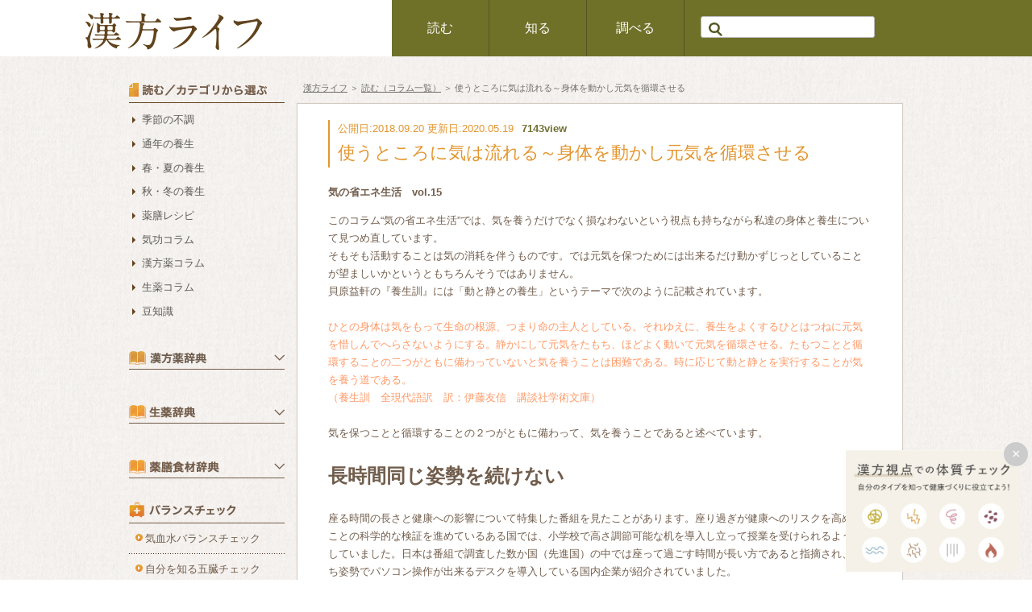

--- FILE ---
content_type: text/html; charset=UTF-8
request_url: https://www.kampo-sodan.com/column/column-3150
body_size: 48743
content:

<!doctype html>
<html>
<head>
<meta charset="UTF-8">
<meta name="format-detection" content="telephone=no,address=no,email=no">
<meta name="viewport" content="width=1200px">
<title>使うところに気は流れる～身体を動かし元気を循環させる - 漢方ライフ- 漢方を始めると、暮らしが変わる。</title>	

<!-- All in One SEO Pack 2.3.13.2 by Michael Torbert of Semper Fi Web Designob_start_detected [-1,-1] -->
<meta name="description"  content="このコラム“気の省エネ生活”では、気を養うだけでなく損なわないという視点も持ちながら私達の身体と養生について見つめ直しています。そもそも活動することは気の消耗を伴うものです。では元気を保つためには出来るだけ動かずじっとしていることが望ましいかというともちろんそうではありません。" />

<meta name="keywords"  content="動養生,養生訓,貝原益軒,飯田勝恵,気の省エネ生活" />

<link rel="canonical" href="https://www.kampo-sodan.com/column/column-3150" />
<meta property="og:title" content="使うところに気は流れる～身体を動かし元気を循環させる" />
<meta property="og:type" content="article" />
<meta property="og:url" content="https://www.kampo-sodan.com/column/column-3150" />
<meta property="og:image" content="https://www.kampo-sodan.com/wp-content/uploads/02-18.jpg" />
<meta property="og:site_name" content="漢方ライフ- 漢方を始めると、暮らしが 変わる。" />
<meta property="og:description" content="このコラム“気の省エネ生活”では、気を養うだけでなく損なわないという視点も持ちながら私達の身体と養生について見つめ直しています。そもそも活動することは気の消耗を伴うものです。では元気を保つためには出来るだけ動かずじっとしていることが望ましいかというともちろんそうではありません。" />
<meta property="article:published_time" content="2018-09-20T20:00:41Z" />
<meta property="article:modified_time" content="2020-05-19T11:14:14Z" />
<meta name="twitter:card" content="summary" />
<meta name="twitter:title" content="使うところに気は流れる～身体を動かし元気を循環させる" />
<meta name="twitter:description" content="このコラム“気の省エネ生活”では、気を養うだけでなく損なわないという視点も持ちながら私達の身体と養生について見つめ直しています。そもそも活動することは気の消耗を伴うものです。では元気を保つためには出来るだけ動かずじっとしていることが望ましいかというともちろんそうではありません。" />
<meta name="twitter:image" content="https://www.kampo-sodan.com/wp-content/uploads/02-18.jpg" />
<meta itemprop="image" content="https://www.kampo-sodan.com/wp-content/uploads/02-18.jpg" />
<!-- /all in one seo pack -->
      <script>
      if (document.location.protocol != "https:") {
          document.location = document.URL.replace(/^http:/i, "https:");
      }
      </script>
      <link rel='shortlink' href='https://www.kampo-sodan.com/?p=3150' />

	
<link rel="stylesheet" href="https://www.kampo-sodan.com/wp-content/themes/nihondo/common/themify/themify-icons.css">
<link rel="stylesheet" href="https://www.kampo-sodan.com/wp-content/themes/nihondo/common/icomoon/style.css">
<link rel="stylesheet" href="https://www.kampo-sodan.com/wp-content/themes/nihondo/common/css/slider-pro.css">
<link rel="stylesheet" href="https://www.kampo-sodan.com/wp-content/themes/nihondo/common/css/common.css">
<link rel="stylesheet" href="https://www.kampo-sodan.com/wp-content/themes/nihondo/common/css/bnr.css">
<link rel="stylesheet" href="https://www.kampo-sodan.com/wp-content/themes/nihondo/common/css/line.css">
<link rel="stylesheet" href="https://www.kampo-sodan.com/wp-content/themes/nihondo/common/css/skin.css">
<link rel="stylesheet" href="https://www.kampo-sodan.com/wp-content/themes/nihondo/common/css/style.css">
<!-- Google Tag Manager -->
<script>(function(w,d,s,l,i){w[l]=w[l]||[];w[l].push({'gtm.start':
new Date().getTime(),event:'gtm.js'});var f=d.getElementsByTagName(s)[0],
j=d.createElement(s),dl=l!='dataLayer'?'&l='+l:'';j.async=true;j.src=
'https://www.googletagmanager.com/gtm.js?id='+i+dl;f.parentNode.insertBefore(j,f);
})(window,document,'script','dataLayer','GTM-53ZLL6C');</script>
<!-- End Google Tag Manager -->
	
<!-- EBiS tag version4.10 start -->
<script type="text/javascript">
    (function(a,d,e,b,i,s){ window[i]=window[i]||[];var f=function(a,d,e,b,i,s){
        var o=a.getElementsByTagName(d)[0],h=a.createElement(d),t='text/javascript';
        h.type=t;h.async=e;h.onload=function(){ window[i].init(
            { argument:s, auto:true }
        );};h._p=o;return h;},h=f(a,d,e,b,i,s),l='//taj',j=b+s+'/cmt.js';h.src=l+'1.'+j;
        h._p.parentNode.insertBefore(h,h._p);h.onerror=function(k){k=f(a,d,e,b,i,s);
        k.src=l+'2.'+j;k._p.parentNode.insertBefore(k,k._p);};
    })(document,'script',true,'ebis.ne.jp/','ebis','YKFvCQsF');
</script>
<!-- EBiS tag end -->	
<meta name="google-site-verification" content="uTcDDmNWp1jLKjpnOrIO4hwp-T1Jm1CLwYKX1mr0mgo" />


<div id="popup_bnr">
	<span class="popup_close_btn">×</span>
	<a href="https://www.nihondo-shop.com/healthcheck/" target="_blank" rel="noopener noreferrer"><img src="https://www.kampo-sodan.com/wp-content/themes/nihondo/common/images/bnr/constitution_check_popup.jpg" alt="漢方視点での体質チェック"></a>
</div>
	<script type="text/javascript">
</script>
<script type="text/javascript" src="https://apis.google.com/js/platform.js">
  {lang: 'ja'}
</script>
<link rel="stylesheet" href="https://www.kampo-sodan.com/wp-content/themes/nihondo/common/css/entry.css">
<link rel="stylesheet" href="https://use.fontawesome.com/releases/v5.11.0/css/all.css">
</head>
<body>
<div id="fb-root"></div>
<script>(function(d, s, id) {
  var js, fjs = d.getElementsByTagName(s)[0];
  if (d.getElementById(id)) return;
  js = d.createElement(s); js.id = id; js.async = true;
  js.src = "//connect.facebook.net/ja_JP/sdk.js#xfbml=1&version=v2.4&appId=308746015890830";
  fjs.parentNode.insertBefore(js, fjs);
}(document, 'script', 'facebook-jssdk'));</script>
<header>
	<div class="menu-container">
		<div class="menu clearfix">
			<div class="headerLogoWrap">
				<div class="inner">
					<p><a href="https://www.kampo-sodan.com"><img src="https://www.kampo-sodan.com/wp-content/themes/nihondo/common/images/common/logo_kanpo_life.png" alt="漢方ライフ"></a></p>
				</div>	
			</div>

			<ul>
				<li><span class="notLink">読む</span>
				<div>
					<ul class="link">
											<li style="width: 20%;"><a href="https://www.kampo-sodan.com/column?cat_id=708">季節の不調</a></li>
											<li style="width: 20%;"><a href="https://www.kampo-sodan.com/column?cat_id=40">通年の養生</a></li>
											<li style="width: 20%;"><a href="https://www.kampo-sodan.com/column?cat_id=38">春・夏の養生</a></li>
											<li style="width: 20%;"><a href="https://www.kampo-sodan.com/column?cat_id=39">秋・冬の養生</a></li>
											<li style="width: 20%;"><a href="https://www.kampo-sodan.com/column?cat_id=41">薬膳レシピ</a></li>
											<li style="width: 20%;"><a href="https://www.kampo-sodan.com/column?cat_id=42">気功コラム</a></li>
											<li style="width: 20%;"><a href="https://www.kampo-sodan.com/column?cat_id=43">漢方薬コラム</a></li>
											<li style="width: 20%;"><a href="https://www.kampo-sodan.com/column?cat_id=44">生薬コラム</a></li>
											<li style="width: 20%;"><a href="https://www.kampo-sodan.com/column?cat_id=45">豆知識</a></li>
										</ul>
				</div>
				</li>
				<li><span class="notLink">知る</span>
					<div>
						<ul class="link">
						<li><a href="https://www.kampo-sodan.com/about/">
						<div class="image"><img src="https://www.kampo-sodan.com/wp-content/themes/nihondo/common/images/common/menu05.png" alt=""></div>
						漢方とは
						</a></li>
						<li><a href="https://www.kampo-sodan.com/healthcare/">
						<div class="image"><img src="https://www.kampo-sodan.com/wp-content/themes/nihondo/common/images/common/menu06.png" alt=""></div>
						養生とは
						</a></li>
						<li><a href="https://www.kampo-sodan.com/movie/">
						<div class="image"><img src="https://www.kampo-sodan.com/wp-content/themes/nihondo/common/images/common/menu07.png" alt=""></div>
						動画で学ぶ
						</a></li>
						<li><a href="https://www.kampo-sodan.com/consultation/">
						<div class="image"><img src="https://www.kampo-sodan.com/wp-content/themes/nihondo/common/images/common/menu08.png" alt=""></div>
						漢方相談
						</a></li>
						<li><a href="https://www.kampo-sodan.com/check/">
						<div class="image"><img src="https://www.kampo-sodan.com/wp-content/themes/nihondo/common/images/common/menu09.png" alt=""></div>
						気血水バランスチェック
						</a></li>
						<li><a href="https://www.kampo-sodan.com/self_check/">
						<div class="image"><img src="https://www.kampo-sodan.com/wp-content/themes/nihondo/common/images/common/menu10.png" alt=""></div>
						自分を知る五臓チェック
						</a></li>
						<li><a href="https://www.kampo-sodan.com/weight_check/">
						<div class="image"><img src="https://www.kampo-sodan.com/wp-content/themes/nihondo/common/images/common/menu11.png" alt=""></div>
						肥満タイプ体質チェック
						</a></li>
						<li><a href="https://www.kampo-sodan.com/gogyo_uranai/">
						<div class="image"><img src="https://www.kampo-sodan.com/wp-content/themes/nihondo/common/images/common/menu12.png" alt=""></div>
						陰陽五行占い
						</a></li>
						</ul>
					</div>
				</li>
				<li><span class="notLink">調べる</span>
					<div>
						<ul class="link">
							<li><a href="https://www.kampo-sodan.com/wisdom/">
							<div class="image"><img src="https://www.kampo-sodan.com/wp-content/themes/nihondo/common/images/common/menu01.png" alt=""></div>
							漢方の智慧
							</a></li>
							<li><a href="https://www.kampo-sodan.com/dictionary/">
							<div class="image"><img src="https://www.kampo-sodan.com/wp-content/themes/nihondo/common/images/common/menu02.png" alt=""></div>
							漢方薬辞典
							</a></li>
							<li><a href="https://www.kampo-sodan.com/shoyaku/">
							<div class="image"><img src="https://www.kampo-sodan.com/wp-content/themes/nihondo/common/images/common/menu03.png" alt=""></div>
							生薬辞典
							</a></li>
							<li><a href="https://www.kampo-sodan.com/yakuzen/">
							<div class="image"><img src="https://www.kampo-sodan.com/wp-content/themes/nihondo/common/images/common/menu04.png" alt=""></div>
							薬膳食材辞典
							</a></li>
						</ul>
					</div>
				</li>
			</ul>
			
			<div class="searchWrap">
				<div class="inner">
					<div style="display:none;">
					<div class="searches">
						<form action="https://www.kampo-sodan.com/search/" id="cse-search-box">
						<div>
							<input type="hidden" name="cx" value="002983573258883887397:x86gfunsk3u"/>
							<input type="hidden" name="ie" value="UTF-8" />
							<input type="text" name="q" size="29" />
							<input type="image" src="https://www.kampo-sodan.com/wp-content/themes/nihondo/common/images/common/icon_search.png" alt="Search" title="Search" />
						</div>
						</form>
					</div>
					</div>

					<div class="searches">
						<form action="https://www.kampo-sodan.com/search/" id="cse-search-box">
						<div>
							<input type="hidden" name="cx" value="002983573258883887397:x86gfunsk3u"/>
							<input type="hidden" name="ie" value="UTF-8" />
							<input type="text" name="q" size="29" />
							<input type="image" src="https://www.kampo-sodan.com/wp-content/themes/nihondo/common/images/common/icon_search.png" alt="Search" title="Search" />
						</div>
						</form>
					</div>
				</div>
			</div>
			
			<!--div class="snsIcon">
				<ul>
					<li class="twitterIcon"><a href="https://twitter.com/KAMPO_LIFE" target="_blank" class="linkCircle"><span class="ti-twitter-alt"></span></a></li>
					<li class="facebookIcon"><a href="https://www.facebook.com/kampolife/" target="_blank" class="linkCircle"><span class="ti-facebook"></span></a></li>
				</ul>
			</div-->
		</div>
	</div>
</header>
<main id="entry" class="detail">
<div class="pageWrapWrapper">
<div id="pageWrap" class="clearfix">
<div id="mainArea">


<div class="topicpath">
<a href="https://www.kampo-sodan.com">漢方ライフ</a> ＞ <a href="https://www.kampo-sodan.com/column">読む（コラム一覧）</a> ＞ 使うところに気は流れる～身体を動かし元気を循環させる</div>


<div class="content">

<!-- ### page_columnDetail ### -->
<div class="pageColumn__wrap" id="pc_columnDetail">
<div class="pageColumn">
<div class="pageColumn__inner">
<div class="inner">
<!-============================================
	コラム切り替え　ここから
============================================-->

    <div class="textWrap">
        <div class="titleWrap">
            <div class="date">公開日:2018.09.20 更新日:2020.05.19<span class="viewCount">7143view</span></div>
            <h1 class="title">使うところに気は流れる～身体を動かし元気を循環させる</h1>
        </div>
    </div>
    
        
    <div class="column_article">
		<p><b>気の省エネ生活　vol.15</b></p>                <p>このコラム“気の省エネ生活”では、気を養うだけでなく損なわないという視点も持ちながら私達の身体と養生について見つめ直しています。<br />
そもそも活動することは気の消耗を伴うものです。では元気を保つためには出来るだけ動かずじっとしていることが望ましいかというともちろんそうではありません。<br />
貝原益軒の『養生訓』には「動と静との養生」というテーマで次のように記載されています。<br />
<br />
<span style="color:#F96;">ひとの身体は気をもって生命の根源、つまり命の主人としている。それゆえに、養生をよくするひとはつねに元気を惜しんでへらさないようにする。静かにして元気をたもち、ほどよく動いて元気を循環させる。たもつことと循環することの二つがともに備わっていないと気を養うことは困難である。時に応じて動と静とを実行することが気を養う道である。<br />
（養生訓　全現代語訳　訳：伊藤友信　講談社学術文庫）</span><br />
<br />
気を保つことと循環することの２つがともに備わって、気を養うことであると述べています。<br />
<br />
<b><font size="5">長時間同じ姿勢を続けない</font></b><br />
<br />
座る時間の長さと健康への影響について特集した番組を見たことがあります。座り過ぎが健康へのリスクを高めることの科学的な検証を進めているある国では、小学校で高さ調節可能な机を導入し立って授業を受けられるようにしていました。日本は番組で調査した数か国（先進国）の中では座って過ごす時間が長い方であると指摘され、立ち姿勢でパソコン操作が出来るデスクを導入している国内企業が紹介されていました。<br />
<br />
<span style="color:#F96;">ひとの心は、つねに平静でなければならない。それに反して身体はいつも動かしているのがよい。終日（一日中）安座していると病気にかかりやすい。長いあいだ立ったり、長時間歩いたりすることよりは、長時間寝ていたり、座っているほうが、大いに害になるものだ。<br />
【貝原益軒　『養生訓』より】</span><br />
<br />
座りっぱなし、立ちっぱなし、どのような状態でも同じ姿勢が続くと気血の流れが滞りやすくなりま<br />
す。出来れば1時間に1回、少なくとも2時間に１回は立ち上がる、歩いてみる、横になるなどして<br />
体勢を変えて気血を巡らせるよう心掛けましょう。</p>
                    <div><img class="columnImage" src="https://www.kampo-sodan.com/wp-content/uploads/01-19.jpg" width="650"></div>
                        <p><b><font size="5">部分ではなく全体を動かす動養生を</font></b><br />
<br />
動物は一般的には人間よりも病気に対する抵抗力や治癒力は高いと考えられます。気功の先生が興味深いことを話されていました。<br />
「動物は一部分だけを動かすのではなく全身で動く。人間は身体の一部分だけを動かす。」<br />
これは身体の動かし方と気血の流れ、病気に対する抵抗力の関係についての話です。人間は身体の一部分だけを動かすことが出来ますが、それゆえ気血の流れが滞りやすく、結果として正気（病気に対抗する生命力）の低下を招きやすいということです。<br />
パソコンに向かって手首から先だけ動かすことで、肩がこり、目が疲れるように、現代社会では生活の中で身体の一部分しか動かさない場面が多いのではないかと思います。<br />
<br />
<span style="color:#F96;">古人は詠歌や舞踏をして血脈を養い血行をよくした。詠歌は歌を唱うことだし、舞踏は手で舞い足で踏むことである。みな心を和らげ、身体を動かし、気を循環させて身体を養う。まさに養生の道である。今日、導引や按摩をして気を循環させるようなものである。<br />
【貝原益軒　『養生訓』より】</span><br />
<br />
歌う、踊る、舞う、どれも全身を使った動きですね。“導引”とは身体の動きと呼吸の２つを結合した運動養生を指し現代では気功や太極拳などがそれにあたると考えられます。<br />
もっと身近で実践しやすいものとしては“ストレッチ”をお勧めします。ストレッチをする際には息を止めないようにすることが大切です。身体の動きに合わせてゆっくりと呼吸をしながらおこなうことで気血が巡ります。</p>
                    <div><img class="columnImage" src="https://www.kampo-sodan.com/wp-content/uploads/02-18.jpg" width="650"></div>
                        <p>身体は使わないところの気は流れにくくなります。同じ姿勢で長時間過ごさないように気をつけることと、一日数回適度に身体全体を動かすことを心掛けたいですね。<br />
静かにして元気を保ち、ほどよく動いて元気を循環させる。時に応じて動と静とを実行することが気を養う道となります。</p>
                                                                </div>
    
    <!-- リンク -->   
    <div class="link-parts">
            <dl class="link-parts__box">
        <dt>
            <p class="link-parts__sub">全国から承っております</p>
            <h3 class="link-parts__ttl">オンライン漢方相談（無料）を<br>ご希望の方へ</h3>
        </dt>
        <dd>
            <p class="link-parts__txt">漢方ライフを運営する薬日本堂では、店舗へご来店いただかなくても、スマホやPCを使用してオンライン漢方相談を受けられます。薬剤師をはじめとした漢方の専門家がお客様のお悩み（ダイエット、不妊など）や症状、体質、生活習慣等をお伺いした上で、お客様にあった漢方薬・商品をご提案し、根本改善のための生活習慣のアドバイスをいたします。</p>
            <p class="link-parts__btn"><a href="https://www.nihondo.co.jp/kampo/consultation/websoudan/" target="_blank">オンライン漢方相談はこちら</a></p>
        </dd>
    </dl>
        <dl class="link-parts__box">
        <dt>
            <p class="link-parts__sub">おすすめ情報</p>
            <h3 class="link-parts__ttl">漢方の資格取得に興味のある方必見</h3>
        </dt>
        <dd>
            <p class="link-parts__txt">漢方を学べる【薬日本堂漢方スクール】はご存じですか？漢方と養生を学んで取得できる「漢方養生指導士」の資格は、ご自身やご家族の健康管理に活かせる注目の資格です。<br>「漢方スクールってどんなところ？」「どんなことが学べるの？」など、漢方スクールの魅力を人気講師・鈴木養平先生が無料動画で徹底解説します！</p>
            <p class="link-parts__btn"><a href="https://www.youtube.com/watch?v=i8oAUPFJzdY&t=6s" target="_blank">漢方スクールの魅力を解説した動画はこちら</a></p>
            <!--<p class="link-parts__btn"><a href="https://www.kampo-school.com/seminar/co_basic.php?semid=1348&clsid=1&semidl=1348&planid=basic.comm" target="_blank">初級通信コースの詳細はこちら</a></p>-->
        </dd>
    </dl>         <dl class="link-parts__box">
        <dt>
            <p class="link-parts__sub">気軽に漢方を楽しもう</p>
            <h3 class="link-parts__ttl">はじめての方にもわかる「漢方・薬膳」セミナー</h3>
        </dt>
        <dd>
            <p class="link-parts__txt">漢方ライフを運営する薬日本堂では、はじめての方にもわかる「漢方・薬膳」セミナーを開催しております。1回完結型のワンデイセミナーですので、はじめて漢方を学ぶ方にオススメです。様々なセミナーが開催されています。オンラインで受講できるセミナーも豊富にございますので、ぜひお気軽にご参加ください。</p>
            <p class="link-parts__btn"><a href="https://www.kampo-school.com/seminar/oneday.html" target="_blank">開催中のセミナーはこちら</a></p>
        </dd>
    </dl>
    </div>


<!-- 関連ワード -->
	<div class="keywordWrap">
	<div class="keywordWrapTitle">関連ワード</div>
		<a href="https://www.kampo-sodan.com/column?scat_id=375" class="keywordLink">飯田勝恵</a>
		<a href="https://www.kampo-sodan.com/column?scat_id=315" class="keywordLink">養生訓</a>
		<a href="https://www.kampo-sodan.com/column?scat_id=316" class="keywordLink">貝原益軒</a>
		<a href="https://www.kampo-sodan.com/column?scat_id=454" class="keywordLink">気の省エネ生活</a>
		<a href="https://www.kampo-sodan.com/column?scat_id=476" class="keywordLink">動養生</a>
		</div>


<div class="listPagerBlock">
</div>
    
    
            <div class="profileWrap ">
			            <div class="profileWrap_inner">
                <div class="image">
                    <img src="https://www.kampo-sodan.com/wp-content/uploads/Katsue-Iida-thumbnail.jpg" alt="飯田 勝恵">
                </div>
                <div class="text">
                    <dl class="profile">
                        <dt>飯田 勝恵 - Katsue Iida［薬剤師・薬日本堂漢方スクール講師］</dt>
                        <dd><p>静岡県立大学薬学部卒業。1998年薬日本堂入社。約10年間の臨床と店長を経験。店舗運営や相談員教育などに携わり、その後「自然・人・社会に役立つ漢方の考えをより多くの人に伝えたい」と講師として活動。薬だけではない漢方の思想や理論に惹かれ、気功や太極拳、瞑想なども生活に取り入れながら漢方・養生を実践している。</p>
<p><a href="https://www.kampo-school.com/nhd/asp-webapp/web/WKoshiJohoShosai.do?wbKoshiJohoNhd.shakinShiharaiSakiId=79516&amp;wbKoshiJohoNhd.shishaId=3500">漢方スクールでの担当コース・セミナーはこちら</a></p>
<p>&nbsp;</p>
</dd>
                    </dl>
                </div>
            </div>
        </div>
    	
	</div>




<div class="pageUtility">
<div class="social">
<ul class="sbtnList">
<li class="sbtn fb">
<a href="http://www.facebook.com/sharer.php?u=https://www.kampo-sodan.com/column/column-3150" class="facebook-button" onclick="window.open(this.href, 'FBwindow', 'width=650, height=450, menubar=no, toolbar=no, scrollbars=yes'); return false;" ><span class="ti-facebook"></span> <span class="facebook-count small-text"><i class="fa fa-spinner fa-spin"></i></span></a>
</li>
<li class="sbtn tw">
<a href="http://twitter.com/intent/tweet?text=%E4%BD%BF%E3%81%86%E3%81%A8%E3%81%93%E3%82%8D%E3%81%AB%E6%B0%97%E3%81%AF%E6%B5%81%E3%82%8C%E3%82%8B%EF%BD%9E%E8%BA%AB%E4%BD%93%E3%82%92%E5%8B%95%E3%81%8B%E3%81%97%E5%85%83%E6%B0%97%E3%82%92%E5%BE%AA%E7%92%B0%E3%81%95%E3%81%9B%E3%82%8B+%7C+%E6%BC%A2%E6%96%B9%E3%83%A9%E3%82%A4%E3%83%95-+%E6%BC%A2%E6%96%B9%E3%82%92%E5%A7%8B%E3%82%81%E3%82%8B%E3%81%A8%E3%80%81%E6%9A%AE%E3%82%89%E3%81%97%E3%81%8C%E5%A4%89%E3%82%8F%E3%82%8B%E3%80%82 https://www.kampo-sodan.com/column/column-3150" class="twitter-button" target="_blank"><span class="ti-twitter-alt"></span></a>
</li>
</ul>
</div>
<!-- /pageUtility --></div>


<div class="p-entry__push">
<div class="p-entry__pushThumb">
<img src="https://www.kampo-sodan.com/wp-content/uploads/fc6927a4cd7fc6f068de9eb5d3ae4aff-27.jpg">
</div>
<div class="p-entry__pushLike">
<p>この記事が気に入ったら<br>いいね！しよう</p>
<div class="p-entry__pushButton">
<div class="fb-like" data-href="https://www.facebook.com/kampolife/" data-layout="button_count" data-action="like" data-show-faces="false" data-share="false"></div>
</div>
<p class="p-entry__note">最新情報をお届けします</p>
</div>
</div>

<div class="nextPageBox">
	<div class="nextPageLeft">
		<div class="nextPageLeftBigbox">
			<div class="nextPageLeftName"><p>前の記事</p></div>

			<div class="nextPageLeftSmallbox clearfix">
				<div class="nextPageLeftLeft">
					<a href="https://www.kampo-sodan.com/column/column-3141">
									<img src="https://www.kampo-sodan.com/wp-content/uploads/fc6927a4cd7fc6f068de9eb5d3ae4aff-25.jpg" alt="">
									</a>
				</div>

				<div class="nextPageLeftRight"><h2><a href="https://www.kampo-sodan.com/column/column-3141" rel="prev">残暑の終わりは荷葉（ハスの葉）茶でデトックス</a></h2></div>
			</div>
		</div>
	</div>
	<div class="nextPageRight">
		<div class="nextPageRightBigbox">
			<div class="nextPageRightName"><p>次の記事</p></div>

			<div class="nextPageRightSmallbox clearfix">
				<div class="nextPageRightLeft">
					<a href="https://www.kampo-sodan.com/column/column-3157">
									<img src="https://www.kampo-sodan.com/wp-content/uploads/kodomo04_02a-1.png" alt="">
									</a>
				</div>

				<div class="nextPageRightRight"><h2><a href="https://www.kampo-sodan.com/column/column-3157" rel="next">「ほうれん草とバナナのパウンドケーキ」で便秘対策</a></h2></div>
			</div>
		</div>
	</div>
</div>

<div class="txtPager">
<div class="aligncenter">
<a href="https://www.kampo-sodan.com/column">一覧ページへ</a>
</div>
</div>


<div class="pageUtility entryHidden">

<!-- リンク -->   
<div class="link-parts">
        <dl class="link-parts__box">
        <dt>
            <p class="link-parts__sub">全国から承っております</p>
            <h3 class="link-parts__ttl">オンライン漢方相談（無料）を<br>ご希望の方へ</h3>
        </dt>
        <dd>
            <p class="link-parts__txt">漢方ライフを運営する薬日本堂では、店舗へご来店いただかなくても、スマホやPCを使用してオンライン漢方相談を受けられます。薬剤師をはじめとした漢方の専門家がお客様のお悩み（ダイエット、不妊など）や症状、体質、生活習慣等をお伺いした上で、お客様にあった漢方薬・商品をご提案し、根本改善のための生活習慣のアドバイスをいたします。</p>
            <p class="link-parts__btn"><a href="https://www.nihondo.co.jp/kampo/consultation/websoudan/" target="_blank">オンライン漢方相談はこちら</a></p>
        </dd>
    </dl>
    <dl class="link-parts__box">
        <dt>
            <p class="link-parts__sub">おすすめ情報</p>
            <h3 class="link-parts__ttl">漢方の資格取得に興味のある方必見</h3>
        </dt>
        <dd>
            <p class="link-parts__txt">漢方を学べる【薬日本堂漢方スクール】はご存じですか？漢方と養生を学んで取得できる「漢方養生指導士」の資格は、ご自身やご家族の健康管理に活かせる注目の資格です。<br>「漢方スクールってどんなところ？」「どんなことが学べるの？」など、漢方スクールの魅力を人気講師・鈴木養平先生が無料動画で徹底解説します！</p>
            <p class="link-parts__btn"><a href="https://www.youtube.com/watch?v=i8oAUPFJzdY&t=6s" target="_blank">漢方スクールの魅力を解説した動画はこちら</a></p>
            <!--<p class="link-parts__btn"><a href="https://www.kampo-school.com/seminar/co_basic.php?semid=1348&clsid=1&semidl=1348&planid=basic.comm" target="_blank">初級通信コースの詳細はこちら</a></p>-->
        </dd>
    </dl>     <dl class="link-parts__box">
        <dt>
            <p class="link-parts__sub">気軽に漢方を楽しもう</p>
            <h3 class="link-parts__ttl">はじめての方にもわかる「漢方・薬膳」セミナー</h3>
        </dt>
        <dd>
            <p class="link-parts__txt">漢方ライフを運営する薬日本堂では、はじめての方にもわかる「漢方・薬膳」セミナーを開催しております。1回完結型のワンデイセミナーですので、はじめて漢方を学ぶ方にオススメです。様々なセミナーが開催されています。オンラインで受講できるセミナーも豊富にございますので、ぜひお気軽にご参加ください。</p>
            <p class="link-parts__btn"><a href="https://www.kampo-school.com/seminar/oneday.html" target="_blank">開催中のセミナーはこちら</a></p>
        </dd>
    </dl>
</div>



<div class="social">
    <ul class="sbtnList">
        <li class="sbtn fb">
            <a href="http://www.facebook.com/sharer.php?u=https://www.kampo-sodan.com/column/column-3150"
                class="facebook-button"
                onclick="window.open(this.href, 'FBwindow', 'width=650, height=450, menubar=no, toolbar=no, scrollbars=yes'); return false;"><span
                    class="ti-facebook"></span> <span class="facebook-count small-text"><i
                        class="fa fa-spinner fa-spin"></i></span></a>
        </li>
        <li class="sbtn tw">
            <a href="http://twitter.com/intent/tweet?text=%E4%BD%BF%E3%81%86%E3%81%A8%E3%81%93%E3%82%8D%E3%81%AB%E6%B0%97%E3%81%AF%E6%B5%81%E3%82%8C%E3%82%8B%EF%BD%9E%E8%BA%AB%E4%BD%93%E3%82%92%E5%8B%95%E3%81%8B%E3%81%97%E5%85%83%E6%B0%97%E3%82%92%E5%BE%AA%E7%92%B0%E3%81%95%E3%81%9B%E3%82%8B+%7C+%E6%BC%A2%E6%96%B9%E3%83%A9%E3%82%A4%E3%83%95-+%E6%BC%A2%E6%96%B9%E3%82%92%E5%A7%8B%E3%82%81%E3%82%8B%E3%81%A8%E3%80%81%E6%9A%AE%E3%82%89%E3%81%97%E3%81%8C%E5%A4%89%E3%82%8F%E3%82%8B%E3%80%82 https://www.kampo-sodan.com/column/column-3150"
                class="twitter-button" target="_blank"><span class="ti-twitter-alt"></span></a>
        </li>
    </ul>
</div>
<!-- /pageUtility -->
</div>

<div class="gototop smoothscroll_js"><a href="#pagetop"><img
            src="https://www.kampo-sodan.com/wp-content/themes/nihondo/common/img/btn_pagetop_off.png" alt="ページトップへ"></a></div>
<!-- /pageColumn__inner -->
</div>
<!-- /pageColumn -->
</div>
<!-- /pageColumn__wrap -->
</div>
<!-- /content -->
</div>
<!-- /mainArea -->
</div>
<div id="subArea">


<div class="categoryWrap">
	<dl>
		<dt>
			<div class="title"><img src="https://www.kampo-sodan.com/wp-content/themes/nihondo/common/images/common/label_subnav_read.png" alt="カテゴリから選ぶ"></div>
		</dt>
		<dd>
			<ul class="clearfix">
							<li class="arrow"><a href="https://www.kampo-sodan.com/column?cat_id=708">季節の不調</a></li>
							<li class="arrow"><a href="https://www.kampo-sodan.com/column?cat_id=40">通年の養生</a></li>
							<li class="arrow"><a href="https://www.kampo-sodan.com/column?cat_id=38">春・夏の養生</a></li>
							<li class="arrow"><a href="https://www.kampo-sodan.com/column?cat_id=39">秋・冬の養生</a></li>
							<li class="arrow"><a href="https://www.kampo-sodan.com/column?cat_id=41">薬膳レシピ</a></li>
							<li class="arrow"><a href="https://www.kampo-sodan.com/column?cat_id=42">気功コラム</a></li>
							<li class="arrow"><a href="https://www.kampo-sodan.com/column?cat_id=43">漢方薬コラム</a></li>
							<li class="arrow"><a href="https://www.kampo-sodan.com/column?cat_id=44">生薬コラム</a></li>
							<li class="arrow"><a href="https://www.kampo-sodan.com/column?cat_id=45">豆知識</a></li>
						</ul>
		</dd>
	</dl>
</div>

<div class="subNav sideAc">
<div class="navLavel acTitle">
<h3><img src="https://www.kampo-sodan.com/wp-content/themes/nihondo/common/images/entry/label_subnav_dictionary.png" alt="漢方薬辞典"></h3>
<span class="acArrow">
<i class="ti-angle-down"></i>
<i class="ti-angle-up"></i>
</span>
</div>
<ul class="acContent">
<li><a href="https://www.kampo-sodan.com/dictionary/#dic-other-01">あ〜お</a></li>
<li><a href="https://www.kampo-sodan.com/dictionary/#dic-other-02">か〜こ</a></li>
<li><a href="https://www.kampo-sodan.com/dictionary/#dic-other-03">さ〜そ</a></li>
<li><a href="https://www.kampo-sodan.com/dictionary/#dic-other-04">た〜と</a></li>
<li><a href="https://www.kampo-sodan.com/dictionary/#dic-other-05">な〜の</a></li>
<li><a href="https://www.kampo-sodan.com/dictionary/#dic-other-06">は〜ほ</a></li>
<li><a href="https://www.kampo-sodan.com/dictionary/#dic-other-07">ま〜も</a></li>
<li><a href="https://www.kampo-sodan.com/dictionary/#dic-other-08">や〜よ</a></li>
<li><a href="https://www.kampo-sodan.com/dictionary/#dic-other-09">ら〜ろ</a></li>
</ul>
<!-- /subNav --></div>

<div class="subNav sideAc">
<div class="navLavel acTitle">
<h3><img src="https://www.kampo-sodan.com/wp-content/themes/nihondo/common/images/entry/label_subnav_dictionary2.png" alt="生薬辞典"></h3>
<span class="acArrow">
<i class="ti-angle-down"></i>
<i class="ti-angle-up"></i>
</span>
</div>
<ul class="acContent">
<li><a href="https://www.kampo-sodan.com/shoyaku/#dic-other-01">あ〜お</a></li>
<li><a href="https://www.kampo-sodan.com/shoyaku/#dic-other-02">か〜こ</a></li>
<li><a href="https://www.kampo-sodan.com/shoyaku/#dic-other-03">さ〜そ</a></li>
<li><a href="https://www.kampo-sodan.com/shoyaku/#dic-other-04">た〜と</a></li>
<li><a href="https://www.kampo-sodan.com/shoyaku/#dic-other-05">な〜の</a></li>
<li><a href="https://www.kampo-sodan.com/shoyaku/#dic-other-06">は〜ほ</a></li>
<li><a href="https://www.kampo-sodan.com/shoyaku/#dic-other-07">ま〜も</a></li>
<li><a href="https://www.kampo-sodan.com/shoyaku/#dic-other-08">や〜よ</a></li>
<li><a href="https://www.kampo-sodan.com/shoyaku/#dic-other-09">ら〜ろ</a></li>
</ul>
<!-- /subNav --></div>

<div class="subNav sideAc yakuzen">
<div class="navLavel acTitle">
<h3><img src="https://www.kampo-sodan.com/wp-content/themes/nihondo/common/images/entry/label_subnav_dictionary3.png" alt="薬膳食材辞典"></h3>
<span class="acArrow">
<i class="ti-angle-down"></i>
<i class="ti-angle-up"></i>
</span>
</div>
<div class="acContent">
<div class="navInnerLabel acTitle">
<h4>五十音順で調べる</h4>
<span class="acArrow">
<i class="ti-angle-down"></i>
<i class="ti-angle-up"></i>
</span>
</div>
<ul class="acContent">
<li><a href="https://www.kampo-sodan.com/yakuzen/?sort=name#dic-other-01">あ〜お</a></li>
<li><a href="https://www.kampo-sodan.com/yakuzen/?sort=name#dic-other-02">か〜こ</a></li>
<li><a href="https://www.kampo-sodan.com/yakuzen/?sort=name#dic-other-03">さ〜そ</a></li>
<li><a href="https://www.kampo-sodan.com/yakuzen/?sort=name#dic-other-04">た〜と</a></li>
<li><a href="https://www.kampo-sodan.com/yakuzen/?sort=name#dic-other-05">な〜の</a></li>
<li><a href="https://www.kampo-sodan.com/yakuzen/?sort=name#dic-other-06">は〜ほ</a></li>
<li><a href="https://www.kampo-sodan.com/yakuzen/?sort=name#dic-other-07">ま〜も</a></li>
<li><a href="https://www.kampo-sodan.com/yakuzen/?sort=name#dic-other-08">や〜よ</a></li>
<li><a href="https://www.kampo-sodan.com/yakuzen/?sort=name#dic-other-09">ら〜ろ</a></li>
</ul>

<div class="navInnerLabel acTitle">
<h4>季節で調べる</h4>
<span class="acArrow">
<i class="ti-angle-down"></i>
<i class="ti-angle-up"></i>
</span>
</div>
<ul class="acContent">
<li><a href="https://www.kampo-sodan.com/yakuzen/?sort=season#dic-other-01">春</a></li>
<li><a href="https://www.kampo-sodan.com/yakuzen/?sort=season#dic-other-02">夏</a></li>
<li><a href="https://www.kampo-sodan.com/yakuzen/?sort=season#dic-other-03">秋</a></li>
<li><a href="https://www.kampo-sodan.com/yakuzen/?sort=season#dic-other-04">冬</a></li>
</ul>

<div class="navInnerLabel acTitle">
<h4>症状で調べる</h4>
<span class="acArrow">
<i class="ti-angle-down"></i>
<i class="ti-angle-up"></i>
</span>
</div>
<ul class="acContent">
<li><a href="https://www.kampo-sodan.com/yakuzen/?sort=symptom#dic-other-1">むくみ</a></li>
<li><a href="https://www.kampo-sodan.com/yakuzen/?sort=symptom#dic-other-2">風邪の予防・初期症状</a></li>
<li><a href="https://www.kampo-sodan.com/yakuzen/?sort=symptom#dic-other-3">肩こり</a></li>
<li><a href="https://www.kampo-sodan.com/yakuzen/?sort=symptom#dic-other-4">痛み</a></li>
<li><a href="https://www.kampo-sodan.com/yakuzen/?sort=symptom#dic-other-5">頭痛</a></li>
<li><a href="https://www.kampo-sodan.com/yakuzen/?sort=symptom#dic-other-6">口内炎</a></li>
<li><a href="https://www.kampo-sodan.com/yakuzen/?sort=symptom#dic-other-7">咳止め</a></li>
<li><a href="https://www.kampo-sodan.com/yakuzen/?sort=symptom#dic-other-8">ほてり</a></li>
<li><a href="https://www.kampo-sodan.com/yakuzen/?sort=symptom#dic-other-9">疲れ目</a></li>
<li><a href="https://www.kampo-sodan.com/yakuzen/?sort=symptom#dic-other-10">イライラ</a></li>
<li><a href="https://www.kampo-sodan.com/yakuzen/?sort=symptom#dic-other-11">気分の落ち込み</a></li>
<li><a href="https://www.kampo-sodan.com/yakuzen/?sort=symptom#dic-other-12">不眠</a></li>
<li><a href="https://www.kampo-sodan.com/yakuzen/?sort=symptom#dic-other-13">二日酔い</a></li>
<li><a href="https://www.kampo-sodan.com/yakuzen/?sort=symptom#dic-other-14">肌の乾燥・シワ</a></li>
<li><a href="https://www.kampo-sodan.com/yakuzen/?sort=symptom#dic-other-15">婦人科系</a></li>
<li><a href="https://www.kampo-sodan.com/yakuzen/?sort=symptom#dic-other-16">エイジングケア</a></li>
<li><a href="https://www.kampo-sodan.com/yakuzen/?sort=symptom#dic-other-17">白髪・抜け毛</a></li>
<li><a href="https://www.kampo-sodan.com/yakuzen/?sort=symptom#dic-other-18">生活習慣病予防</a></li>
<li><a href="https://www.kampo-sodan.com/yakuzen/?sort=symptom#dic-other-19">夏バテ</a></li>
<li><a href="https://www.kampo-sodan.com/yakuzen/?sort=symptom#dic-other-20">ダイエット</a></li>
<li><a href="https://www.kampo-sodan.com/yakuzen/?sort=symptom#dic-other-21">疲れ</a></li>
<li><a href="https://www.kampo-sodan.com/yakuzen/?sort=symptom#dic-other-22">胃腸の不調</a></li>
<li><a href="https://www.kampo-sodan.com/yakuzen/?sort=symptom#dic-other-23">冷え</a></li>
<li><a href="https://www.kampo-sodan.com/yakuzen/?sort=symptom#dic-other-24">便秘</a></li>
</ul>
</div>
<!-- /subNav --></div>

<!-- /subNav -->

<div class="subNav">
<h3 class="navLavel"><img src="https://www.kampo-sodan.com/wp-content/themes/nihondo/common/images/common/label_subnav_check.png" alt="バランスチェック"></h3>
<ul>
<li><a href="https://www.kampo-sodan.com/check">気血水バランスチェック</a></li>
<li><a href="https://www.kampo-sodan.com/self_check">自分を知る五臓チェック</a></li>
<li><a href="https://www.kampo-sodan.com/weight_check">肥満タイプ体質チェック</a></li>
</ul>
<!-- /subNav --></div>


<div class="subNav">
<h3 class="navLavel"><img src="https://www.kampo-sodan.com/wp-content/themes/nihondo/common/img/label_subnav_wisdom.png" alt="漢方の智慧"></h3>
<ul>
<li><a href="https://www.kampo-sodan.com/wisdom_01">便秘</a></li>
<li><a href="https://www.kampo-sodan.com/wisdom_02">ダイエット</a></li>
<li><a href="https://www.kampo-sodan.com/wisdom_03">生理のトラブル</a></li>
<li><a href="https://www.kampo-sodan.com/wisdom_04">肩こり</a></li>
<li><a href="https://www.kampo-sodan.com/wisdom_05">ニキビ・吹き出物</a></li>
<li><a href="https://www.kampo-sodan.com/wisdom_06">花粉症・鼻炎</a></li>
<li><a href="https://www.kampo-sodan.com/wisdom_07">高血圧</a></li>
<li><a href="https://www.kampo-sodan.com/wisdom_08">耳なり</a></li>
<li><a href="https://www.kampo-sodan.com/wisdom_09">自律神経の不調</a></li>
<li><a href="https://www.kampo-sodan.com/wisdom_10">皮膚のトラブル</a></li>
<li><a href="https://www.kampo-sodan.com/wisdom_11">糖尿病</a></li>
<li><a href="https://www.kampo-sodan.com/wisdom_12">神経痛・リウマチ</a></li>
<li><a href="https://www.kampo-sodan.com/wisdom_13">冷え症</a></li>
<li><a href="https://www.kampo-sodan.com/wisdom_14">疲れ</a></li>
</ul>
<!-- /subNav --></div>

	
</div>
<!-- /pageWrap -->
</div>

</div>
</main>
<footer>
	<nav>
		<ul class="clearfix">
			<li class="footerLogo">
				<img src="https://www.kampo-sodan.com/wp-content/themes/nihondo/common/images/common/logo_nihondo.png" alt="NIHONDO">
				<p style="text-align: center; margin-top: 10px;"><a href="https://www.kampo-sodan.com/company">運営元 : 薬日本堂株式会社</a></p>
			</li>
			<li class="firstLinkWrap">
				<ul class="link clearfix">
					<li><a href="https://www.kampo-sodan.com">HOME</a></li>
                    <li><a href="https://www.kampo-sodan.com/kampo_life">漢方ライフとは</a></li>
					<li><a href="https://www.kampo-sodan.com/gogyo_uranai/">占い</a></li>
                    <li><a href="https://www.kampo-sodan.com/writer">執筆・監修者情報一覧</a></li>
				</ul>
			</li>
			<li class="linkWrap">
				<h2>読む</h2>
				<ul class="link clearfix">
									<li class="arrow"><a href="https://www.kampo-sodan.com/column?cat_id=708">季節の不調</a></li>
									<li class="arrow"><a href="https://www.kampo-sodan.com/column?cat_id=40">通年の養生</a></li>
									<li class="arrow"><a href="https://www.kampo-sodan.com/column?cat_id=38">春・夏の養生</a></li>
									<li class="arrow"><a href="https://www.kampo-sodan.com/column?cat_id=39">秋・冬の養生</a></li>
									<li class="arrow"><a href="https://www.kampo-sodan.com/column?cat_id=41">薬膳レシピ</a></li>
									<li class="arrow"><a href="https://www.kampo-sodan.com/column?cat_id=42">気功コラム</a></li>
									<li class="arrow"><a href="https://www.kampo-sodan.com/column?cat_id=43">漢方薬コラム</a></li>
									<li class="arrow"><a href="https://www.kampo-sodan.com/column?cat_id=44">生薬コラム</a></li>
									<li class="arrow"><a href="https://www.kampo-sodan.com/column?cat_id=45">豆知識</a></li>
								</ul>
			</li>
			<li class="linkWrap">
				<h2>知る</h2>
				<ul class="link clearfix">
				<li class="arrow"><a href="https://www.kampo-sodan.com/about/">漢方とは</a></li>
				<li class="arrow"><a href="https://www.kampo-sodan.com/healthcare/">養生とは</a></li>
				<li class="arrow"><a href="https://www.kampo-sodan.com/movie/">動画で学ぶ</a></li>
				<li class="arrow"><a href="https://www.kampo-sodan.com/consultation/">漢方相談</a></li>
				<li class="arrow"><a href="https://www.kampo-sodan.com/check/">気血水バランスチェック</a></li>
				<li class="arrow"><a href="https://www.kampo-sodan.com/self_check/">自分を知る五臓チェック</a></li>
				<li class="arrow"><a href="https://www.kampo-sodan.com/weight_check/">肥満タイプ体質チェック</a></li>
				</ul>
			</li>
			<li class="linkWrap">
				<h2>調べる</h2>
				<ul class="link clearfix">
					<li class="arrow"><a href="https://www.kampo-sodan.com/wisdom/">漢方の智惠</a></li>
					<li class="arrow"><a href="https://www.kampo-sodan.com/dictionary/">漢方辞典</a></li>
					<li class="arrow"><a href="https://www.kampo-sodan.com/shoyaku/">生薬辞典</a></li>
					<li class="arrow"><a href="https://www.kampo-sodan.com/yakuzen/">薬膳食材辞典</a></li>
				</ul>
			</li>
		</ul>
	</nav>

	<div class="footerLogo sp"><img src="https://www.kampo-sodan.com/wp-content/themes/nihondo/common/images/common/logo_sp_nihondo.png" alt="NIHONDO"></div>
    <div class="site_info">
        <ul>
            <li><a href="https://www.kampo-sodan.com/copyright">著作権・免責事項</a></li>
            <li><a href="https://www.kampo-sodan.com/privacy">プライバシーポリシー</a></li>
            <li><a href="https://www.kampo-sodan.com/social">ソーシャルメディアポリシー</a></li>
            <li><a href="https://www.kampo-sodan.com/site_map/">サイトマップ</a></li>
            <li><a href="https://www.nihondo.co.jp/contact/customer/" target="_blank">お問い合わせ</a></li>
        </ul>
    </div>
	<div class="copyright">(c)2017 NIHONDO.Co.,Ltd</div>
</footer>



<script src="//ajax.googleapis.com/ajax/libs/jquery/1.11.0/jquery.min.js"></script>
<script src="https://www.kampo-sodan.com/wp-content/themes/nihondo/common/js/jquery.easing.js"></script>
<script src="https://www.kampo-sodan.com/wp-content/themes/nihondo/common/js/jquery.sliderPro.js"></script>
<script src="https://www.kampo-sodan.com/wp-content/themes/nihondo/common/js/jquery.colorbox-min.js"></script>
<script src="https://www.kampo-sodan.com/wp-content/themes/nihondo/common/js/common.js"></script>
<script>
//Facebookのシェア数を取得
var urlSSL, urlNotSSL, FBcountSSL, FBcountNotSSL,
		FBUrl = "https://graph.facebook.com/",
		jsonp = "jsonp";
function insert_social_count_facebook(url, selecter) {
		urlSSL = url;
	urlNotSSL = url.replace("https://", "http://");
  jQuery.ajax({
    url:FBUrl,
    dataType:jsonp,
    data:{
      id:urlNotSSL
    },
    success:function(res){
      FBcountNotSSL = res.share.share_count || 0;
    },
    error:function(){
      FBcountNotSSL = 0;
    }
  });
	jQuery.ajax({
		url:FBUrl,
		dataType:jsonp,
		data:{
			id:urlSSL
		},
		success:function(res){
			FBcountSSL = res.share.share_count || 0;
		},
		error:function(){
			FBcountSSL = 0;
		}
	});
	var timing,
			i = 0;
	timing = setInterval(function() {
		if ($.isNumeric(FBcountNotSSL) && $.isNumeric(FBcountSSL)) {
			jQuery(selecter).text(FBcountNotSSL+FBcountSSL);
			clearInterval(timing);
		} else if (i >= 100) {
			jQuery(selecter).text("0");
			clearInterval(timing);
		} else {
			return false;
		}
		i++;
	}, 100);
}
jQuery(function(){
  insert_social_count_facebook('https://www.kampo-sodan.com/column/column-3150', '.facebook-count');
});
</script>

<script>
$(document).ready(function($) {
	$('#slider').sliderPro({
		arrows: true,
		responsive: true,
		fade: true,
		fadeDuration: 2000,
		slideDistance: 0,
		width: '100%',
		imageScaleMode: 'cover',
		autoHeight: true
	});
});
</script>

<!-- User Insight PCDF Code Start : nihondo.co.jp -->
<script type="text/javascript">
var _uic = _uic ||{}; var _uih = _uih ||{};_uih['id'] = 51526;
_uih['lg_id'] = '';
_uih['fb_id'] = '';
_uih['tw_id'] = '';
_uih['uigr_1'] = ''; _uih['uigr_2'] = ''; _uih['uigr_3'] = ''; _uih['uigr_4'] = ''; _uih['uigr_5'] = '';
_uih['uigr_6'] = ''; _uih['uigr_7'] = ''; _uih['uigr_8'] = ''; _uih['uigr_9'] = ''; _uih['uigr_10'] = '';

/* DO NOT ALTER BELOW THIS LINE */
/* WITH FIRST PARTY COOKIE */
(function() {
var bi = document.createElement('script');bi.type = 'text/javascript'; bi.async = true;
bi.src = '//cs.nakanohito.jp/b3/bi.js';
var s = document.getElementsByTagName('script')[0];s.parentNode.insertBefore(bi, s);
})();
</script>
<!-- User Insight PCDF Code End : nihondo.co.jp -->


<script src="https://d.line-scdn.net/r/web/social-plugin/js/thirdparty/loader.min.js" async="async" defer="defer"></script>
</body>
</html>


--- FILE ---
content_type: text/css
request_url: https://www.kampo-sodan.com/wp-content/themes/nihondo/common/css/common.css
body_size: 20623
content:
@charset "UTF-8";

/* =============================================================================
 Reset
============================================================================= */
/* ========== ▼ YUI (Revised) ▼ ========== */
/*
YUI 3.16.0 (build 76f0e08)
Copyright 2014 Yahoo! Inc. All rights reserved.
Licensed under the BSD License.
http://yuilibrary.com/license/
*/

/*
	TODO will need to remove settings on HTML since we can't namespace it.
	TODO with the prefix, should I group by selector or property for weight savings?
*/
html{
	color:#5a5a5a;
	background:#FFF;
}
/*
	TODO remove settings on BODY since we can't namespace it.
*/
/*
	TODO test putting a class on HEAD.
		- Fails on FF. 
*/
body, div, dl, dt, dd, ul, ol, li, h1, h2, h3, h4, h5, h6, pre, code, form, fieldset, legend, input, textarea, p, blockquote, th, td {
	margin:0;
	padding:0;
}
table {
	border-collapse:collapse;
	border-spacing:0;
}
fieldset, img {
	border:0;
}
/*
	TODO think about hanlding inheritence differently, maybe letting IE6 fail a bit...
*/
address, caption, cite, code, dfn, em, strong, th, var {
	font-style:normal;
	font-weight:normal;
}

ol, ul {
	list-style:none;
}

caption, th {
	text-align:left;
}
h1, h2, h3, h4, h5, h6 {
	font-size:100%;
	font-weight:normal;
}
q:before, q:after {
	content:'';
}
abbr, acronym {
	border:0;
	font-variant:normal;
}
/* to preserve line-height and selector appearance */
sup {
	vertical-align:top;
	font-size: 10px;
}
sub {
	vertical-align:bottom;
	font-size: 10px;
}
input, textarea, select {
	font-family:inherit;
	font-size:inherit;
	font-weight:inherit;
	*font-size:100%; /*to enable resizing for IE*/
}
/*because legend doesn't inherit in IE */
legend {
	color:#000;
}
/* ========== ▲ YUI (Revised) ▲ ========== */

/* =============================================================================
 Fonts
============================================================================= */
html {
	font-size: 100%;
}
body {
	width: 100%;
	min-width: 1200px;
	font-family: "ヒラギノ角ゴ Pro W3", "Hiragino Kaku Gothic Pro", "メイリオ", Meiryo, Osaka, "ＭＳ Ｐゴシック", "MS PGothic", sans-serif;
	font-size: 12px;
	font-size: 0.75em;
	line-height: 1.5;
	position: relative;
}

/* =============================================================================
 Base
============================================================================= */
/*! HTML5 Boilerplate v4.3.0 | MIT License | http://h5bp.com/ */
/*
 * Clearfix: contain floats
 *
 * For modern browsers
 * 1. The space content is one way to avoid an Opera bug when the
 *    `contenteditable` attribute is included anywhere else in the document.
 *    Otherwise it causes space to appear at the top and bottom of elements
 *    that receive the `clearfix` class.
 * 2. The use of `table` rather than `block` is only necessary if using
 *    `:before` to contain the top-margins of child elements.
 */
.clearfix:before, .clearfix:after {
    content: " "; /* 1 */
    display: table; /* 2 */
}
.clearfix:after {
    clear: both;
}
/*
 * For IE 6/7 only
 * Include this rule to trigger hasLayout and contain floats.
 */
.clearfix {
    *zoom: 1;
}

a {
	text-decoration: none;
}
a:hover {
	text-decoration: underline;
}
.arrow{
	position: relative;
	padding: 0 0 0 16px;
	color: #000;
	vertical-align: middle;
	text-decoration: none;
}
.arrow:before,
.arrow:after{
	position: absolute;
	top: 0;
	bottom: 0;
	left: 0;
	margin: auto;
	content: "";
	vertical-align: middle;
}

/* gotop */
.gotop {
	padding: 10px 0;
	width: 50px;
	height: 30px;
	z-index: 99999999;
	position: fixed;
	bottom: 77px;
	right: 60px;
	opacity: 1;
	background: #707129;
	color: #fff;
	cursor: pointer;
	text-align: center;
}
.gotop i {
	display: block;
	font-size: 30px;
}
.gotop:hover {
	text-decoration: none;
	opacity: 0.7;
}

.sp {
	display: none;
}
.pc {
	display: block;
}

@media only screen and (max-width: 599px) {
	.gotop {
		bottom: 5%;
		right: 2%;
	}
	.sp {
		display: block;
	}
	.pc {
		display: none;
	}
}

/* ––––––––––––––––––––––––––––––––––––––––––––––––––
sideAc
–––––––––––––––––––––––––––––––––––––––––––––––––– */
.sideAc .acTitle {
	display: block;
	position: relative;
	padding: 6% 0;
	font-weight: bold;
	cursor: pointer;
}
.sideAc .acContent {
	display: none;
	text-align: left;
}

.sideAc .acTitle h3 {
	margin-bottom: 0;
}

.sideAc.yakuzen .acTitle h4 {
	padding: 0;
	color: #715d4c;
}
.sideAc.yakuzen .navInnerLabel.acTitle {
	padding-bottom: 0;
}
.sideAc .acTitle .acArrow {
	display: block;
	position: absolute;
	top: 17px;
	right: 0;
	color: #715d4c;
}
.sideAc.yakuzen .acTitle .acArrow i {
	font-weight: bold;
}

.sideAc .acTitle .ti-angle-down {
	display: block;
	font-weight: bold;
}
.sideAc .acTitle .ti-angle-up {
	display: none;
}
.sideAc .acTitle.active .ti-angle-down {
	display: none;
}
.sideAc .acTitle.active .ti-angle-up {
	display: block;
	font-weight: bold;
}

.facebookPage {
	text-align: center;
}

/* ––––––––––––––––––––––––––––––––––––––––––––––––––
header
–––––––––––––––––––––––––––––––––––––––––––––––––– */
header {
	height: 70px;
}
.headerLogoWrap {
	/*display: inline-block;*/
	float: left;
	padding: 7px 0;
	width: 38%;
	height: 56px;
	background: #fff;
	text-align: right;
}
.headerLogoWrap .inner {
	display: inline-block;
	width: 380px;
	line-height: 1;
	text-align: left;
}
.headerLogoWrap .inner h1 img {
	vertical-align: middle;
}
.headerLogoWrap .inner h1 a:hover {
	text-decoration: none;
}
.headerLogoWrap .inner h1 a:hover img {
	opacity: 0.7;
}

.searchWrap {
	float: left;
	width: 237px;
}
.searchWrap .inner {
	padding: 20px 0 0 20px;
}
.searchWrap .inner dl.search2{
	position:relative;
	background-color:#fff;
	border:1px solid #aaa;
}
.searchWrap .inner dl.search2 dt{
	padding:3px;
}
.searchWrap .inner dl.search2 dt input{
	padding-left: 36px;
	height:30px;
	line-height:30px;
	background:none;
	border:none;
}
.searchWrap .inner dl.search2 dd{
	position:absolute;
	top:0;
	left:0;
}
.searchWrap .inner dl.search2 dd button{
	display:block;
	padding:6px;
	background:none;
	border:none;
}
 .searchWrap .inner dl.search2 dd button span{
	display:block;
	width:30px;
	height:30px;
	font-size: 25px;
}

/* ––––––––––––––––––––––––––––––––––––––––––––––––––
googleカスタム検索
–––––––––––––––––––––––––––––––––––––––––––––––––– */
.searches {
	position: relative;
}
.searches input[type="text"] {
	padding: 2% 2% 2% 16%;
	width: 175px;
	font-size: 14px;
	border-radius: 3px;
	border: 1px solid #bbbbbb;
}
.searches input[type="submit"] {
	display: inline-block;
	padding: 9px 30px 10px 30px;
	margin-left: 200px;
	font-size: 13px;
	color: #FFF;
	background: #999;
	border-radius: 3px;
	cursor: pointer;
}
.searches input[type="image"] {
	position: absolute;
	top: 8px;
    left: 10px;
	width: 7.5%;
}
.searches input[type="submit"]:hover {
}


.snsIcon {
	float: left;
	margin-left: 15px;
	padding: 20px 0 0 0;
}
.snsIcon ul li {
	display: inline-block;
	margin: 0 7px;
	line-height: 1;
}
.snsIcon ul li.twitterIcon a:hover {
	background: #33ccff;
}
.snsIcon ul li.facebookIcon a:hover {
	background: #3b5998;
}
.snsIcon ul li.lineIcon a:hover {
	background: #00C402;
}
.snsIcon ul li a span {
	color: #707129;
}
.snsIcon ul li a:hover {
	text-decoration: none;
}
.snsIcon ul li a:hover span {
	color: #fff;
}
.snsIcon ul li .linkCircle {
	display: block;
	padding: 5px 5px 2px 5px;
	background: #fff;
	border-radius: 50%;
	font-size: 25px;
}
.snsIcon ul li .linkSquare {
	display: block;
	padding: 5px 5px 1px 5px;
	background: #fff;
	border-radius: 5px;
	font-size: 25px;
}

@media only screen and (max-width: 599px) {
	header {
		height: auto;
	}
	header {
		height: auto;
	}
	.headerLogoWrap {
		width: 100%;
		padding: 0;
	}
	.headerLogoWrap .inner {
		width: 100%;
		text-align: center;
	}
	.headerLogoWrap .inner h1 img {
		width: auto;
	}
	.searchWrap,
	.snsIcon {
		display: none;
	}
}

header .menu ul.link li {
	/*width: auto;*/
	margin: 1em 0;
}
header .menu ul.link li:before{
	left: 4px;
	box-sizing: border-box;
	width: 4px;
	height: 4px;
	border: 4px solid transparent;
	border-left: 4px solid #b8b894;
}
header .menu ul.link li a {
	width: auto;
	height: auto;
	font-size: 14px;
	text-align: left;
}
header .menu ul.link li a:hover {
	text-decoration: underline
}
header .menu ul.link li a .image {
	margin-bottom: 5px;
	float: none;
}
header .menu ul.link li a:hover .image {
	opacity: 0.7;
}



/* ––––––––––––––––––––––––––––––––––––––––––––––––––
megamenu.js STYLE STARTS HERE
–––––––––––––––––––––––––––––––––––––––––––––––––– */
/* ––––––––––––––––––––––––––––––––––––––––––––––––––
Screen style's
–––––––––––––––––––––––––––––––––––––––––––––––––– */
.menu-container {
	position: relative;
	/*width: 80%;*/
	margin: 0 auto;
}
.menu-mobile-wrap {
	display: none;
}
.menu-mobile {
	display: none;
	padding: 20px;
}
/*.menu-mobile:after {
  content: "\f394";
  font-family: "Ionicons";
  font-size: 2.5rem;
  padding: 0;
  float: right;
  position: relative;
  top: 50%;
  -webkit-transform: translateY(-25%);
          transform: translateY(-25%);
}*/
.menu-dropdown-icon:before {
	content: "\e64b";
	font-family: "themify";
	display: none;
	cursor: pointer;
	float: right;
	padding: 1.5em 0;
	color: #fff;
}
.menu-dropdown-icon.on:before {
	content: "\e648";
}

.menu {
	position: fixed;
	width: 100%;
	min-width: 1200px;
	height: 70px;
	background: #707129;
	z-index: 999999;
}

.menu > ul {
	/*display: inline-block;*/
	float: left;
	/*width:  500px;*/
	list-style: none;
	padding: 0;
	/*position: relative;*/
	/* IF .menu position=relative -> ul = container width, ELSE ul = 100% width */
	box-sizing: border-box;
	/*clear: both;*/
}
.menu > ul:before,
.menu > ul:after {
	content: "";
	display: table;
}
.menu > ul:after {
	clear: both;
}
.menu > ul > li {
	float: left;
	background: #707129;
	border-right: 1px solid #535424;
	padding: 0;
	margin: 0;
}
.menu > ul > li a {
	text-decoration: none;
	display: table-cell;
	width: 120px;
	height: 80px;
	color: #fff;
	font-size: 16px;
	line-height: 1;
	text-align: center;
	vertical-align: middle;
}
.menu > ul > li .notLink {
	text-decoration: none;
	display: table-cell;
	width: 120px;
	height: 70px;
	color: #fff;
	font-size: 16px;
	line-height: 1;
	text-align: center;
	vertical-align: middle;
	cursor: pointer;
}
.menu > ul > li:hover {
	background: #595b31;
	color: #fff;
}
.menu > ul > li > div {
	display: none;
	width: 100%;
	background: #595b31;
	padding: 20px;
	position: absolute;
	z-index: 999999;
	left: 0;
	margin: 0;
	list-style: none;
	box-sizing: border-box;
}
.menu > ul > li > div:before,
.menu > ul > li > div:after {
	content: "";
	display: table;
}
.menu > ul > li > div:after {
	clear: both;
}
.menu > ul > li > div > ul {
	margin: 0 auto;
	width: 1000px;
}
.menu > ul > li > div > ul > li {
  margin: 0;
  padding-bottom: 0;
  list-style: none;
  width: 25%;
  background: none;
  float: left;
}
.menu > ul > li > div > ul > li a {
	
}
.menu > ul > li > div > ul > li > ul {
	
}
.menu > ul > li > div > ul > li > ul:before,
.menu > ul > li > div > ul > li > ul:after {
	content: "";
	display: table;
}
.menu > ul > li > div > ul > li > ul:after {
	clear: both;
}
.menu > ul > li > div > ul > li > ul > li {
	float: left;
	width: 100%;
	padding: 10px 0;
	margin: 0;
	font-size: .8em;
}
.menu > ul > li > div > ul > li > ul > li a {
	border: 0;
}
/* .menu > ul > li > div.normal-sub {
  width: 300px;
  left: auto;
  padding: 10px 20px;
}*/
.menu > ul > li > div.normal-sub > ul > li {
	width: 100%;
}
.menu > ul > li > div.normal-sub > ul > li a {
	border: 0;
	padding: 1em 0;
}
/* ––––––––––––––––––––––––––––––––––––––––––––––––––
Mobile style's
–––––––––––––––––––––––––––––––––––––––––––––––––– */
@media only screen and (max-width: 599px) {
	.menu-container {
		width: 100%;
		height: 50px;
	}
	.menu-mobile-wrap {
		display: block;
		position: absolute;
		top: 0;
		right: 0;
	}
	.menu-mobile {
		display: block;
	}
	.menu-dropdown-icon:before {
		display: block;
		width: 96%;
		position: absolute;
		text-align: right;
	}
	  /* ハンバーガーメニュー */
	.menu-mobile,
	.menu-mobile span {
		display: inline-block;
		transition: all .4s;
		box-sizing: border-box;
	}
	.menu-mobile {
		position: relative;
		float: right;
		width: 60px;
		height: 63px;
		padding: 2%;
		background: #707229;
	}
	.menu-mobile span {
		position: absolute;
		left: 9px;
		width: 70%;
		height: 5px;
		background-color: #fff;
	}
	.menu-mobile span:nth-of-type(1) {
		top: 9px;
	}
	.menu-mobile span:nth-of-type(2) {
		top: 29px;
	}
	.menu-mobile span:nth-of-type(3) {
		bottom: 9px;
	}
	.menu-mobile.active span:nth-of-type(1) {
		-webkit-transform: translateY(20px) rotate(-45deg);
		transform: translateY(20px) rotate(-45deg);
	}
	.menu-mobile.active span:nth-of-type(2) {
		opacity: 0;
	}
	.menu-mobile.active span:nth-of-type(3) {
		-webkit-transform: translateY(-20px) rotate(45deg);
		transform: translateY(-20px) rotate(45deg);
	}
	.menu {
		width: 100%;
		height: auto;
		background: none;
	}
	.menu > ul {
		display: none;
		transition: .7s;
	}
	.menu > ul > li {
		float: none;
		display: block;
	}
	.menu > ul > li a {
		padding: 1.2em 0;
		width: 100%;
		height: auto;
		display: block;
	}
	.menu > ul > li .notLink {
		padding: 1.2em 0;
		width: 100%;
		height: auto;
		display: block;
		cursor: pointer;
	}
	.menu > ul > li:hover {
		background: #707129;
	}
	.menu .menu-dropdown-icon.on a {
		background: #595b31;
	}
	.menu ul.list li a {
		text-align: left;
	}
	.menu > ul > li > div {
		position: relative;
	}
	.menu > ul > li > div.normal-sub {
		width: 100%;
	}
	.menu > ul > li > div > ul {
		width: 100%;
	}
	.menu > ul > li > div > ul > li {
		float: none;
		width: 100%;
		margin-top: 20px;
	}
	.menu > ul > li > div > ul > li:first-child {
		margin: 0;
	}
	.menu > ul > li > div > ul > li > ul {
		position: relative;
	}
	.menu > ul > li > div > ul > li > ul > li {
		float: none;
	}
	.menu .show-on-mobile {
		display: block;
		width: 100%;
		animation: show 1s easeOutCubic 1s;
	}
	 @keyframes show{
		from{
			opacity: 0;
		}
		to{
			opacity: 1;
		}
	}
}

/* ––––––––––––––––––––––––––––––––––––––––––––––––––
footer
–––––––––––––––––––––––––––––––––––––––––––––––––– */
footer {
	padding: 40px 0 0 0;
	background: #707129;
}
footer a {
	color: #fff;
}
footer nav {
	margin: 0 auto;
	width: 1000px;
	color: #fff;
}
footer nav ul li {
	float: left;
}
footer nav ul li.firstLinkWrap,
footer nav ul li.linkWrap {
	margin-left: 4.9%;
	width: 158px;
}
footer nav ul li.firstLinkWrap li {
	float: none;
	padding: 3em 0 0.4em 0;
	border-bottom: 1px solid #b8b894;
	font-size: 14px;
}
footer nav ul li.firstLinkWrap li:first-child {
	padding-top: 0;
}
footer nav ul li.linkWrap:first-child {
	margin-left: 0;
}
footer nav ul li.linkWrap h2 {
	border-bottom: 1px solid #b8b894;
	margin-bottom: 0.6em;
	padding-bottom: 0.4em;
	font-size: 14px;
}
footer nav ul li.linkWrap .link li {
	float: none;
	margin: 0.4em 0;
}
footer nav ul li.linkWrap .link li:before{
	left: 4px;
	box-sizing: border-box;
	width: 4px;
	height: 4px;
	border: 4px solid transparent;
	border-left: 4px solid #b8b894;
}
footer .copyright {
	padding: 50px 0 30px 0;
	color: #fff;
	text-align: center;
}

footer .site_info {
    text-align: center;
    margin-top: 50px;
}

footer .site_info ul {
    display: -webkit-flex;
    display: flex;
    justify-content: center;
}

footer .site_info ul li + li {
    border-left: 1px solid #fff;
}

footer .site_info ul li a {
    padding: 0 20px;
    line-height: 1.8;
    /*font-size: 1.2rem;*/
    display: block;
}


/* ––––––––––––––––––––––––––––––––––––––––––––––––––
main
–––––––––––––––––––––––––––––––––––––––––––––––––– */
main {
	
}
/* PCの既存ページ用に背景画像を設定 */
main .pageWrapWrapper {
	padding-top: 20px;
	background: url(../images/common/bg.jpg);
}

main .topicpath {
	font-size: 11px !important;
}

/* ––––––––––––––––––––––––––––––––––––––––––––––––––
pageUtility
–––––––––––––––––––––––––––––––––––––––––––––––––– */
.pageUtility .social .sbtnList {
	display: table;
}
.pageUtility .social .sbtnList li {
	display: table-cell !important;
	text-align: center;
	vertical-align: top;
}
.pageUtility .social .sbtnList .fb_iframe_widget span {
	vertical-align: top !important;
}

/* ––––––––––––––––––––––––––––––––––––––––––––––––––
pageUtilityのデザイン変更
–––––––––––––––––––––––––––––––––––––––––––––––––– */
.pageUtility {}
.pageUtility .social {
	position: static !important;
	margin-right: 0 !important;
}
.pageUtility .sbtnList {
	width: 100%;
}
.pageUtility .sbtnList li {
	width: 30% !important;
}
.pageUtility .sbtnList li a {
	display: block;
	padding: 5px 0;
	width: 100%;
	background: #d3d3d3;
	color: #fff;
	line-height: 1;
}
.pageUtility .sbtnList li a:hover {
	text-decoration: none;
}
.pageUtility .sbtnList .sbtn.line a:hover {
	background: #00C402;
}
.pageUtility .sbtnList .sbtn.fb a:hover {
	background: #3b5998;
}
.pageUtility .sbtnList .sbtn.tw a:hover {
	background: #33ccff;
}
.pageUtility .sbtnList li .icon-line {
	font-size: 18px;
	vertical-align: bottom;
}
.pageUtility .sbtnList li .ti-facebook {
	font-size: 18px;
	vertical-align: bottom;
}
.pageUtility .sbtnList li .facebook-count {
	font-size: 10px;
}
.pageUtility .sbtnList li .ti-twitter-alt {
	font-size: 18px;
	vertical-align: bottom;
}

.pageUtility .pager {
	margin-bottom: 10px;
}

/* ––––––––––––––––––––––––––––––––––––––––––––––––––
subArea
–––––––––––––––––––––––––––––––––––––––––––––––––– */
#subArea .categoryWrap {
	margin-bottom: 10%;
	padding-top: 5%;
}
#subArea .categoryWrap dl dt {
	padding-bottom: 3%;
	border-bottom: 1px solid #60431d;
}
#subArea .categoryWrap dl dt .title {
	margin: 0;
	padding: 0;
	width: auto;
	height: auto;
	background: none;
	border: none;
	text-align: center;
}
#subArea .categoryWrap dl dd {
	padding-top: 3%;
}
#subArea .categoryWrap dl dd ul li {
    padding: 2% 0 2% 16px;
}
#subArea .categoryWrap dl dd ul li:before {
    left: 4px;
    box-sizing: border-box;
    width: 4px;
    height: 4px;
    border: 4px solid transparent;
    border-left: 4px solid #60431d;
}
#subArea .categoryWrap dl dd ul li a {
	color: #5a5a5a;
}

/* ––––––––––––––––––––––––––––––––––––––––––––––––––
gototop
–––––––––––––––––––––––––––––––––––––––––––––––––– */
.gototop {
	display: none !important;
}







--- FILE ---
content_type: text/css
request_url: https://www.kampo-sodan.com/wp-content/themes/nihondo/common/css/skin.css
body_size: 14025
content:
@charset "UTF-8";
/* CSS Document */
/* ––––––––––––––––––––––––––––––––––––––––––––––––––
link-parts
–––––––––––––––––––––––––––––––––––––––––––––––––– */
.link-parts {
  font-family: "游ゴシック体", YuGothic, "游ゴシック", "Yu Gothic";
  font-weight: 500;
  margin: 80px 0; }
  .link-parts .link-parts__box {
    margin-top: 60px;
    padding-top: 50px;
    border-top: 1px #d2cbc4 solid; }
    .link-parts .link-parts__box:last-of-type {
      margin-bottom: 60px;
      padding-bottom: 50px;
      border-bottom: 1px #d2cbc4 solid; }
    .link-parts .link-parts__box dt .link-parts__sub {
      display: -webkit-flex;
      display: -moz-flex;
      display: -ms-flex;
      display: -o-flex;
      display: flex;
      justify-content: center;
      -ms-align-items: center;
      align-items: center;
      text-align: center;
      font-weight: bold;
      font-size: 16px;
      margin: 0 !important;
      color: #333; }
      .link-parts .link-parts__box dt .link-parts__sub::before, .link-parts .link-parts__box dt .link-parts__sub::after {
        content: "";
        width: 1px;
        height: 24px;
        background-color: #333; }
      .link-parts .link-parts__box dt .link-parts__sub::before {
        margin-right: 20px;
        transform: rotate(-30deg); }
      .link-parts .link-parts__box dt .link-parts__sub::after {
        margin-left: 20px;
        transform: rotate(30deg); }
    .link-parts .link-parts__box dt .link-parts__ttl {
      color: #7d6539;
      font-weight: bold;
      font-size: 22px;
      text-align: center; }
    .link-parts .link-parts__box dt .link-parts__sub + .link-parts__ttl {
      margin-top: 8px; }
    .link-parts .link-parts__box dd .link-parts__txt {
      font-size: 14px;
      margin-top: 15px !important; }
    .link-parts .link-parts__box dd .link-parts__bnr {
      text-align: center;
      margin-top: 22px !important; }
      .link-parts .link-parts__box dd .link-parts__bnr a {
        transition: opacity .1s; }
        .link-parts .link-parts__box dd .link-parts__bnr a:hover {
          opacity: .8; }
    .link-parts .link-parts__box dd .link-parts__btn {
      margin: 30px 0 0 !important; }
      .link-parts .link-parts__box dd .link-parts__btn a {
        background: #dc5f00;
        color: #fff;
        padding: 10px 30px;
        display: block;
        font-weight: bold;
        text-align: center;
        font-size: 16px;
        max-width: 320px;
        margin: 0 auto;
        transition: opacity .1s;
        box-shadow: 1px 2px 4px #decebf;
        position: relative; }
        .link-parts .link-parts__box dd .link-parts__btn a:hover {
          text-decoration: none;
          opacity: .8;
          box-shadow: 0px 2px 2px #decebf; }
        .link-parts .link-parts__box dd .link-parts__btn a::after {
          content: '';
          margin: auto;
          width: 8px;
          height: 8px;
          vertical-align: middle;
          top: 0;
          bottom: 0;
          right: 15px;
          position: absolute;
          border-top: 2px solid #fff;
          border-right: 2px solid #fff;
          transform: rotate(45deg); }

/* ––––––––––––––––––––––––––––––––––––––––––––––––––
column
–––––––––––––––––––––––––––––––––––––––––––––––––– */
.pageColumn * {
  box-sizing: border-box; }
.pageColumn .indexWrap {
  background: #f2eeea;
  margin: 20px 0 40px;
  padding: 20px 30px; }
  .pageColumn .indexWrap .indexWrap_ttl {
    margin: 0 0 10px !important;
    font-weight: bold;
    font-size: 15px;
    text-align: center; }
  .pageColumn .indexWrap ul li {
    text-indent: -1em;
    padding-left: 1em; }
    .pageColumn .indexWrap ul li a {
      font-size: 14px;
      color: #715d4c;
      line-height: 1.8;
      text-decoration: underline; }
.pageColumn .column_article {
  margin-top: 20px; }
  .pageColumn .column_article h2 {
    font-size: 24px;
    font-weight: bold; }
    .pageColumn .column_article h2 + * {
      margin-top: 10px; }
  .pageColumn .column_article h3 {
    font-size: 18px;
    font-weight: bold; }
    .pageColumn .column_article h3 + * {
      margin-top: 10px; }
  .pageColumn .column_article h4 {
    color: #715d4c; }
  .pageColumn .column_article * + h2 {
    margin-top: 2em; }
  .pageColumn .column_article * + h3 {
    margin-top: 1em; }
  .pageColumn .column_article * + h4 {
    margin-top: 1em; }
  .pageColumn .column_article a.btn_orange {
    background: #dc5f00;
    color: #fff;
    padding: 10px 30px;
    display: block;
    font-weight: bold;
    text-align: center;
    font-size: 16px;
    max-width: 320px;
    margin: 20px auto;
    transition: opacity .1s;
    box-shadow: 1px 2px 4px #decebf;
    position: relative; }
    .pageColumn .column_article a.btn_orange:hover {
      text-decoration: none;
      opacity: .8;
      box-shadow: 0px 2px 2px #decebf; }
    .pageColumn .column_article a.btn_orange::after {
      content: "" !important;
      margin: auto;
      width: 8px;
      height: 8px;
      vertical-align: middle;
      top: 0;
      bottom: 0;
      right: 15px;
      position: absolute;
      border-top: 2px solid #fff;
      border-right: 2px solid #fff;
      transform: rotate(45deg); }
  .pageColumn .column_article a:not([href^="https://www.kampo-sodan.com/"]):after {
    font-family: "Font Awesome 5 Free";
    content: ' \f35d';
    font-weight: 900; }
  .pageColumn .column_article a[href^="#"]:after, .pageColumn .column_article a:empty:after {
    font-family: inherit;
    content: '';
    font-weight: inherit; }
  .pageColumn .column_article .line_marker {
    background: linear-gradient(transparent 50%, rgba(251, 255, 0, 0.6) 0%); }
  .pageColumn .column_article img {
    max-width: 100%;
    height: auto; }
    .pageColumn .column_article img.size-full {
      width: 100%; }
    .pageColumn .column_article img.alignright {
      float: right;
      margin-left: 10px !important; }
    .pageColumn .column_article img.alignleft {
      float: left;
      margin-right: 10px !important; }
  .pageColumn .column_article ul li {
    position: relative;
    text-indent: -1em;
    padding-left: 1em;
    list-style: none; }
    .pageColumn .column_article ul li::before {
      content: '・'; }
  .pageColumn .column_article ol {
    list-style-type: decimal;
    padding-left: 1.5em; }
  .pageColumn .column_article * + ul,
  .pageColumn .column_article * + ol {
    margin-top: .5em; }
  .pageColumn .column_article table {
    width: 100%; }
    .pageColumn .column_article table tr {
      border-top: 1px #b8b4b1 solid; }
      .pageColumn .column_article table tr:last-of-type {
        border-bottom: 1px #b8b4b1 solid; }
      .pageColumn .column_article table tr th {
        background: #f2eeea;
        padding: 10px; }
        .pageColumn .column_article table tr th:not(:last-of-type) {
          border-right: 1px #b8b4b1 solid; }
        .pageColumn .column_article table tr th + td {
          border-left: 1px #b8b4b1 solid; }
      .pageColumn .column_article table tr td {
        padding: 10px; }
        .pageColumn .column_article table tr td:not(:last-of-type) {
          border-right: 1px #b8b4b1 solid; }
        .pageColumn .column_article table tr td:last-of-type {
          border-left: 1px #b8b4b1 solid; }
    .pageColumn .column_article table + p {
      margin-top: 20px !important; }
  .pageColumn .column_article hr {
    border: 0;
    margin: 30px 0;
    padding: 1px 0;
    background: url(../img/bdr_hor.gif) left bottom repeat-x; }
  .pageColumn .column_article blockquote {
    background: #f9f7f5;
    margin-top: 20px;
    padding: 30px 15px 20px;
    position: relative; }
    .pageColumn .column_article blockquote p {
      margin: 0 !important;
      padding-left: 10px; }
    .pageColumn .column_article blockquote + * {
      margin-top: 30px; }
    .pageColumn .column_article blockquote > * {
      position: relative;
      z-index: 1; }
    .pageColumn .column_article blockquote:before {
      display: inline-block;
      position: absolute;
      top: 13px;
      left: 15px;
      content: "\f10d";
      font-family: "Font Awesome 5 Free";
      color: #e3ded8;
      font-size: 26px;
      line-height: 1;
      font-weight: 900; }
  .pageColumn .column_article p {
    margin: 0.5em 0 0 !important; }
    .pageColumn .column_article p + p {
      margin-top: 1em !important; }
  .pageColumn .column_article div + p {
    margin-top: 1em !important; }
  .pageColumn .column_article .m0 {
    margin: 0 !important; }
  .pageColumn .column_article .clearfix::after {
    content: "";
    display: block;
    clear: both; }

/* ––––––––––––––––––––––––––––––––––––––––––––––––––
utility
–––––––––––––––––––––––––––––––––––––––––––––––––– */
.b-m10 {
  margin: 10px !important; }

.b-mb5 {
  margin-bottom: 5px !important; }

.b-mb10 {
  margin-bottom: 10px !important; }

.b-mb15 {
  margin-bottom: 15px !important; }

.b-mb20 {
  margin-bottom: 20px !important; }

.b-mb30 {
  margin-bottom: 30px !important; }

.b-mb40 {
  margin-bottom: 40px !important; }

.b-mb50 {
  margin-bottom: 50px !important; }

.b-mt5 {
  margin-top: 5px !important; }

.b-mt10 {
  margin-top: 10px !important; }

.b-mt15 {
  margin-top: 15px !important; }

.b-mt20 {
  margin-top: 20px !important; }

.b-mt30 {
  margin-top: 30px !important; }

.b-mt40 {
  margin-top: 40px !important; }

.b-mt50 {
  margin-top: 50px !important; }

.b-ml5 {
  margin-left: 5px !important; }

.b-ml10 {
  margin-left: 10px !important; }

.b-ml20 {
  margin-left: 20px !important; }

.b-ml30 {
  margin-left: 30px !important; }

.b-ml40 {
  margin-left: 40px !important; }

.b-mr5 {
  margin-right: 5px !important; }

.b-mr10 {
  margin-right: 10px !important; }

.b-mr20 {
  margin-right: 20px !important; }

.b-mr30 {
  margin-right: 30px !important; }

.b-p10 {
  padding: 10px !important; }

.b-p20 {
  padding: 20px !important; }

.b-pt10 {
  padding-top: 10px !important; }

.b-pb10 {
  padding-bottom: 10px !important; }

.b-pl40 {
  padding-left: 40px !important; }

.b-left {
  text-align: left !important; }

.b-right {
  text-align: right !important; }

.b-center {
  text-align: center !important; }

.b-d_ib {
  display: inline-block; }

.b-pc_br {
  display: inline; }

.b-sp_br {
  display: none; }

.b-mincho {
  font-family: "游明朝", YuMincho, "Hiragino Mincho ProN W3", "ヒラギノ明朝 ProN W3", "Hiragino Mincho ProN", "HG明朝E", "ＭＳ Ｐ明朝", "ＭＳ 明朝", serif; }

.p-contents .p-ttl {
  font-family: Helvetica, Arial, 'Hiragino Kaku Gothic ProN', 'ヒラギノ角ゴ ProN W3', Meiryo, メイリオ, sans-serif;
  font-size: 22px;
  font-weight: bold;
  color: #333;
  line-height: 1.2;
  margin-top: 10px; }
.p-contents .p-container {
  padding: 10px 30px 40px; }
  .p-contents .p-container * {
    box-sizing: border-box; }
  .p-contents .p-container .p-container__inner {
    margin-top: 30px; }
    .p-contents .p-container .p-container__inner.p-container__inner--bg {
      padding: 5px;
      background: url(../img/bg_articlecolumn.png) left top repeat;
      border-radius: 4px; }
      .p-contents .p-container .p-container__inner.p-container__inner--bg > * {
        border: 2px #fff solid;
        padding: 20px; }
.p-contents .p-table01 dl {
  display: -webkit-flex;
  display: flex;
  justify-content: space-between;
  align-items: center;
  padding: 20px 0;
  background: url(../img/bdr_hor.png) left bottom repeat-x; }
  .p-contents .p-table01 dl:last-of-type {
    background: none; }
  .p-contents .p-table01 dl dt {
    vertical-align: middle;
    width: 20%;
    text-align: center;
    color: #707034;
    font-weight: bold; }
  .p-contents .p-table01 dl dd {
    width: 76%; }
.p-contents .s-block + .s-block {
  margin-top: 40px; }
.p-contents .p-sec_ttl {
  padding-left: 10px;
  border-left: 2px solid #e39630;
  color: #e39630;
  font-size: 1.8rem; }
  .p-contents .p-sec_ttl + * {
    margin-top: 15px; }
.p-contents .p-sec_ttl02 {
  color: #707129;
  font-size: 3rem;
  font-family: "游明朝", YuMincho, "Hiragino Mincho ProN W3", "ヒラギノ明朝 ProN W3", "Hiragino Mincho ProN", "HG明朝E", "ＭＳ Ｐ明朝", "ＭＳ 明朝", serif; }
  .p-contents .p-sec_ttl02 + * {
    margin-top: 20px; }
.p-contents .p-txt + * {
  margin-top: 10px; }
.p-contents .p-list01 {
  text-indent: -1em;
  padding-left: 1em; }
  .p-contents .p-list01 + * {
    margin-top: 10px; }
.p-contents .p-list02 {
  text-indent: -3em;
  padding-left: 2.5em; }
  .p-contents .p-list02 + * {
    margin-top: 10px; }
  .p-contents .p-list02 li + li {
    margin-top: 10px; }
.p-contents .p-list03 {
  text-indent: -2em;
  padding-left: 2em; }
  .p-contents .p-list03 + * {
    margin-top: 10px; }
  .p-contents .p-list03 li + li {
    margin-top: 10px; }
.p-contents .p-list03--count {
  counter-reset: count;
  text-indent: inherit;
  padding-left: 0; }
.p-contents .p-list03--count li {
  padding-left: 2em;
  position: relative; }
.p-contents .p-list03--count li::before {
  counter-increment: count;
  content: "(" counter(count) ")";
  position: absolute;
  left: 0; }
.p-contents .p-dl {
  margin-top: 30px; }
  .p-contents .p-dl dt {
    font-weight: bold;
    font-size: 1.5rem; }
  .p-contents .p-dl dd {
    margin-top: 10px; }
.p-contents .p-container.company + .pageUtility,
.p-contents .p-container.kampo_life + .pageUtility,
.p-contents .p-container.privacy + .pageUtility,
.p-contents .p-container.copyright + .pageUtility,
.p-contents .p-container.social + .pageUtility {
  display: none; }


--- FILE ---
content_type: text/css
request_url: https://www.kampo-sodan.com/wp-content/themes/nihondo/common/css/style.css
body_size: 68149
content:
@charset "utf-8";
/* CSS Document */

/* =============================================================================
 Reset
============================================================================= */
/* ========== ▼ YUI (Revised) ▼ ========== */
/*
YUI 3.16.0 (build 76f0e08)
Copyright 2014 Yahoo! Inc. All rights reserved.
Licensed under the BSD License.
http://yuilibrary.com/license/
*/

/*
	TODO will need to remove settings on HTML since we can't namespace it.
	TODO with the prefix, should I group by selector or property for weight savings?
*/
html{
	color:#000;
	background:#FFF;
}
/*
	TODO remove settings on BODY since we can't namespace it.
*/
/*
	TODO test putting a class on HEAD.
		- Fails on FF. 
*/
body, div, dl, dt, dd, ul, ol, li, h1, h2, h3, h4, h5, h6, pre, code, form, fieldset, legend, input, textarea, p, blockquote, th, td {
	margin:0;
	padding:0;
}
table {
	border-collapse:collapse;
	border-spacing:0;
}
fieldset, img {
	border:0;
}
/*
	TODO think about hanlding inheritence differently, maybe letting IE6 fail a bit...
*/
address, caption, cite, code, dfn, em, strong, th, var {
	font-style:normal;
	font-weight:normal;
}

ol, ul {
	list-style:none;
}

caption, th {
	text-align:left;
}
h1, h2, h3, h4, h5, h6 {
	font-size:100%;
	font-weight:normal;
}
q:before, q:after {
	content:'';
}
abbr, acronym {
	border:0;
	font-variant:normal;
}
/* to preserve line-height and selector appearance */
sup {
	vertical-align:top;
	font-size: 10px;
}
sub {
	vertical-align:bottom;
	font-size: 10px;
}
input, textarea, select {
	font-family:inherit;
	font-size:inherit;
	font-weight:inherit;
	*font-size:100%; /*to enable resizing for IE*/
}
/*because legend doesn't inherit in IE */
legend {
	color:#000;
}
/* ========== ▲ YUI (Revised) ▲ ========== */

/* =============================================================================
 Fonts
============================================================================= */
html {
	font-size: 62.5%;
}
body {
	font-family: "ヒラギノ角ゴ Pro W3", "Hiragino Kaku Gothic Pro", "メイリオ", Meiryo, Osaka, "ＭＳ Ｐゴシック", "MS PGothic", sans-serif;
	font-size: 13px;font-size: 1.3rem;
}

/* =============================================================================
 Base
============================================================================= */
/*! HTML5 Boilerplate v4.3.0 | MIT License | http://h5bp.com/ */
/*
 * Clearfix: contain floats
 *
 * For modern browsers
 * 1. The space content is one way to avoid an Opera bug when the
 *    `contenteditable` attribute is included anywhere else in the document.
 *    Otherwise it causes space to appear at the top and bottom of elements
 *    that receive the `clearfix` class.
 * 2. The use of `table` rather than `block` is only necessary if using
 *    `:before` to contain the top-margins of child elements.
 */
.clearfix:before, .clearfix:after {
    content: " "; /* 1 */
    display: table; /* 2 */
}
.clearfix:after {
    clear: both;
}
/*
 * For IE 6/7 only
 * Include this rule to trigger hasLayout and contain floats.
 */
.clearfix {
    *zoom: 1;
}

/* =============================================================================
 Elements
============================================================================= */
html {
	background: url(../img/bg.jpg) left top repeat;
}
html {
}
body {
	color: #715d4c;
	line-height: 1.7;
/*	background: url(../img/bg_body.png) center top repeat-y;*/
	background: none;
}

h4 {
	color: #707034;
	font-weight: bold;
}

a {
	color: #e39630;
	text-decoration: none;
}
a:hover {
	text-decoration: underline;
}

img {
	vertical-align: top;
}

strong {
	color: #707034;
	font-weight: bold;
}


/* =============================================================================
 Common Class
============================================================================= */
.br5 {
	border-radius: 5px;
}
.bs {
	box-shadow: 0 0 3px rgba(149,132,117,0.4);
}
.on a:hover img {
	opacity: 0.6;
	filter:progid:DXImageTransform.Microsoft.Alpha(Enabled=1,Style=0,opacity=60);
}

.posRel {
	position: relative;
}
.posAbs {
	position: absolute;
}

.bold {
	font-weight: bold;
}

.alignleft { text-align: left;}
.aligncenter { text-align: center;}
.alignright { text-align: right;}

.leftside { float: left; padding: 0.1em 15px 10px 0;}
.rightside { float: right; padding: 0.1em 0 10px 15px;}

.blue { color: #508cc8; }
.green { color: #707034; }


.bgcP {
	background: #edbebb;
}
.bgcY {
	background: #decc83;
}
.bgcG {
	background: #cccc98;
}
.bgcB {
	background: #98b4cc;
}

/* =============================================================================
 Site Styles
============================================================================= */
#bodyWrap {
	border-top: 10px #707034 solid;
}
#header {
	margin: 0 auto;
	position: relative;
	width: 960px;
}
#header .siteID {
	padding: 24px 0;
	text-align: center;
}
#header .socialNav {
	position: absolute;
	top: 67px;
	right: 0;
}
#header .socialNav a {
	margin-left: 12px;
	display: block;
	float: left;
}
#header .socialNav a img { /* IE8 */
	background: url(../img/bg.jpg) left top no-repeat;
}


#header .nav {
	margin-bottom: 15px;
	padding-left: 1px;
	background: url(../img/bdr_ver.gif) left top repeat-y;
}
#header .nav > ul {
}
#header .nav > ul > li {
	position: relative;
	float: left;
	height: 50px;
}
#header .nav li img {
	display: block;
	height: 50px;
}


#header .nav ul li {
	overflow: visible;
}
#header .nav > ul > li > a,
#header .nav > ul > li > span {
	display: block;
	height: 100%;
	padding-right: 1px;
	background: url(../img/bdr_ver.gif) right top repeat-y;
}
#header .nav > ul > li > a >img,
#header .nav > ul > li > span >img { /* IE8 */
	background: url(../img/bg.jpg) left top no-repeat;
}
#header .nav .menu08 {
	width: 107px;
}

#header .nav li:hover .baloon {
	left: -25px;
}
#header .nav .baloon {
	position: absolute;
	top: 50px;
	left: -9999em;
	width: 175px;
	background: url(../img/bg_nav_balloon_top.png) 65px 4px  no-repeat;
	z-index: 100;
}
#header .nav .baloon ul {
	margin-top: 10px;
	background: url(../img/bg_nav_balloon.png) left top repeat;
}
#header .nav .baloon ul li {
	background: url(../img/bdr_nav_balloon.gif) left bottom repeat-x;
	font-size: 12px;font-size: 1.2rem;
}
#header .nav .baloon ul a {
	padding: 8px;
	color: #fff;
	display: block;
	text-decoration: none;
	display: block;
	background: url(../img/arrow_nav.png) right top no-repeat;
}
#header .nav .baloon ul a:hover {
/*	opacity: 0.6;*/
	color:#E39630;
	background: url(../img/arrow_nav_o.png) right top no-repeat;
}



#pageWrap {
	margin: 0 auto;
	width: 960px;
}
#mainArea {
	float: right;
	width: 752px;
}

#subArea {
	float: left;
	width: 193px;
}
#subArea .subNav {
	margin-bottom: 30px;
}
#subArea .subNavBnr{
	margin-bottom: 30px;
	margin-top:-10px;
}
#subArea .adsbygoogle{
	margin-bottom: 30px;
}
#subArea .subNav .navLavel {
	padding-bottom: 3px;
	border-bottom: 1px #715d4c solid;
}
#subArea .subNav li {
	padding: 8px 8px;
	background: url(../img/bdr_hor.gif) left bottom repeat-x;
	line-height: 22px;
}
#subArea .subNav a {
	padding-left: 12px;
	color: #715d4c;
	background: url(../img/mrk_subnav.png) 0 5px no-repeat;
	display: inline-block;
}
#subArea .subNav a:hover {
	color: #e39630;
	text-decoration: none;
}

#footer {
	margin: 0 auto;
	padding-bottom: 30px;
	border-top: 2px #63441b solid;
	width: 960px;
}
#footer .footerNav {
	margin: 30px 0 20px; 
	font-size: 12px;font-size: 1.2rem;
	line-height: 1.5;
	text-align: center;
}
#footer .footerNav a {
	color: #715d4c;
}
#footer .footerNav a:hover {
	color: #e39630;
	text-decoration: none;
}
#footer .footerLogo {
	margin-bottom: 20px;
	text-align: center;
}
#footer .copyright {
	text-align: center;
}

.topicpath {
	padding: 8px;
	color: #6e6e6e;
	font-size: 11px;font-size: 1.1rem;
	line-height: 2;
}
.topicpath a {
	color: #6e6e6e;
	text-decoration: underline;
}
.topicpath a:hover {
	text-decoration: none;
}
.topicpath h1 {
	display: inline;
}

.cVisual {
	height: 150px;
	overflow: hidden;
	color: #fff;
	background: #707034;
}
.cVisual .txt {
	float: left;
	width: 200px;
}
.cVisual .txt .label {
	padding: 20px 17px 12px;
}
.cVisual .txt .head {
	padding: 0px 10px 0 17px;
	font-size: 12px;font-size: 1.2rem;
	line-height: 1.66;
}
.cVisual .img {
	float: right;
	width: 552px;
	overflow: hidden;
	text-align: right;
}

.localNav {
	margin-bottom: 15px;
}
.localNav ul {
	overflow: hidden;
	background: #715d4c;
}
.localNav li {
	height: 30px;
	float: left;
	border-right: 1px #938172 solid;
	border-bottom: 1px #938172 solid;
}
.localNav li.right {
	border-right: none;
}
.localNav li.btm {
	border-bottom: none;
}
.localNav a {
	display: block;
	height: 30px;
	line-height: 30px;
	text-align: center;
}
.localNav .current a {
	background: #707034;
}
.localNav a:hover {
	background: #707034;
}
.localNav a img {
	padding: 8px 0;
}
/*.localNav a:hover img {
	opacity: 0.6;
	filter:progid:DXImageTransform.Microsoft.Alpha(Enabled=1,Style=0,opacity=60);
}*/
.localNav .current a:hover img {
	opacity: 1;
	filter:none;
}
.localNav-c01 li {
	width: 250px;
	border-bottom: none;
}
.localNav-c02 li {
	width: 149px;
	border-bottom: none;
}
.localNav-c03 li {
	width: 250px;
	border-bottom: none;
}
.localNav-c06 li {
	width: 149px;
}

.catNav {
	margin: 10px 0 35px;
}
.catNav ul {
	margin: 0 auto;
	overflow: hidden;
	text-align: center;
	width: 700px;
}
.catNav li {
	padding: 0 7px 0 8px;
	height: 24px;
	display: inline-block;
	float: left;
}


.gototop {
	margin: 15px 0 30px;
	text-align: right;
}
.articleColumn .gototop {
	margin-top: -15px;
	margin-bottom: 30px;
}

.pageUtility {
	margin: 20px auto;
	position: relative;
	width: 686px;
	min-height: 26px;
}
.pageUtility .pager {
	width: 100%;
}
.pageUtility .pager li.prev {
	display: inline;
	float: left;
}
.pageUtility .pager li.next {
	display: inline;
	float: right;
}

.pageUtility .social {
	position: absolute;
	top: 0;
	right: 0;
}

.colnav ul {
	text-align: center;
}
.colnav li {
    padding: 0 8px;
	display: inline;
}

.pageUtility .social {
	margin-right: -20px;
	text-align: right;
}
.pageUtility .sbtn {
	display: inline-block;
	margin-left: 10px;
}
.pageUtility .gp {
/*	margin-right: -40px;*/
	width: 90px;
/*	background:rgba(241,234,53,1.00);*/
}
.pageUtility .fb {
	width: 110px;
/*	background: hsla(198,100%,88%,1.00);*/
}
.pageUtility .tw {
/*	background:rgba(241,234,53,1.00);*/
}
.pageUtility .tw {
	width: 105px !important;
}
.pageUtility .tw .twitter-share-button {
	width: 105px !important;
}
.pageUtility .line {
	width: 82px !important;
	display: inline;
    margin-right: -6px;
}

.notice {
	text-align: right;
	font-size: 11px;font-size: 1.1rem;
}

/* =============================================================================
 Common Block Styles
============================================================================= */
.pageColumn {
	margin-bottom: 65px;
	padding-top: 20px;
/*	border: 1px #aea593 solid;*/
	background: #fff;
	border: 1px #d2cbc4 solid;
	box-shadow: 0 0 2px rgba(235,230,225,1);

}
.pageColumn__inner {
}
.pageColumn .article {
	position: relative;
}
.pageColumn .head {
	margin: 0 0 24px;
	padding-top: 12px;
	text-align: center;
}
.pageColumn .articleHeadline {
	margin:-4px 0 20px;
	color: #707034;
	text-align: center;
	font-weight: bold;
}
.pageColumn .articleMrk {
	position: absolute;
	top: 7px;
	right: -8px;
	z-index: 100;
}
.pageColumn .columnBanner {
	position: absolute;
	top: -12px;
	left: 10px;
	z-index: 100;
}
.articleColumn__wrap {
	margin: 0 auto 20px;
	padding: 5px;
	background: url(../img/bg_articlecolumn.png) left top repeat;
	border-radius: 4px;
	width: 676px;
	position: relative;
}
.articleColumn__wrap.bgLG  {
	background: url(../img/bg_articlecolumn-bgcg.png) left top repeat;
}
.articleColumn__wrap.bgP  {
	background: url(../img/bg_articlecolumn-bgp.png) left top repeat;
}
.articleColumn__wrap.bgDP  {
	background: url(../img/bg_articlecolumn-bgdp.png) left top repeat;
}

.articleColumn {
	border: 2px #fff solid;
	border-radius: 4px;
}

.articleColumn .sectionLabel {
	margin: 30px 0 22px;
	text-align: center;
}
.articleColumn .sectionHead {
	margin: 0px 25px 15px;
	padding: 17px 2px 14px;
	background: url(../img/bdr_dotterd_head.png) left bottom repeat-x
}
.articleColumn .sectionTxt {
	margin: 0 42px;
	position: relative;
	z-index: 100;
}
.articleColumn .sectionTxt p,
.articleColumn .sizeFull p {
	margin-bottom: 1.5em;
}

.articleColumn .triColBlock {
	margin: 0 auto 20px;
	width: 630px;
}
.articleColumn .triColBlock .blockItem {
	float: left;
	width: 210px;
}
.articleColumn .triColBlock .blockItem .img {
	margin-bottom: 12px;
	text-align: center;
}
.articleColumn .triColBlock .blockItem .title {
	margin: 18px auto 5px;
	width: 145px;
	color: #707034;
	text-align: center;
	font-weight: bold;
	font-size: 18px;font-size: 1.8rem;
	line-height: 1.5;
}
.articleColumn .triColBlock .blockItem .label {
	margin: 0 auto 12px;
	width: 145px;
	color: #707034;
	text-align: center;
	font-weight: bold;
	line-height: 1.5;
}
.articleColumn .triColBlock .blockItem .txt {
	margin: 0 auto;
	width: 145px;
}

.articleColumn .twiColBlock {
	margin-left: 3px;
}
.articleColumn .twiColBlock .blockItem {
	margin: 0 0 25px 33px;
	padding: 20px 19px;
	width: 250px;
	float: left;
}
	.articleColumn .sectionColumnBlock .twiColBlock .blockItem {
		width: 225px;
		height: 292px;
	}

.articleColumn .twiColBlock .blockItem .label {
	margin-bottom: 17px;
	padding-bottom: 17px;
	background: url(../img/bdr_wave-half.png) center bottom no-repeat;
	text-align: center;
}
	.articleColumn .sectionColumnBlock .twiColBlock .blockItem .label {
		margin-bottom: 5px;
		background: url(../img/bdr_wave-half-c.png) center bottom no-repeat;
	}

.articleColumn .twiColBlock .blockItem .img {
	width: 100px;
	float: left;
}
	.articleColumn .sectionColumnBlock .twiColBlock .blockItem .img {
		padding-right: 5px;
		width: auto;
		float: left;
	}
.articleColumn .twiColBlock .blockItem .txt {
	width: 150px;
	float: left;
	line-height: 1.5;
	text-align: justify;
	text-justify: inter-ideograph;
}
	.articleColumn .sectionColumnBlock .twiColBlock .blockItem .txt {
		width: auto;
		float: none;
	}

.otherTsubo a {
	display: block;
	padding: 16px 0;
	margin: 0 auto 30px auto;
	width: 560px;
	background: #707034;
	color: #fff;
	font-weight: bold;
	text-align: center;
}
.otherTsubo a:hover {
	opacity: 0.7;
}
.otherTsubo a img {
	vertical-align: middle;
}
.otherTsubo a .textType {
	width: 200.5px;
}
.otherTsubo a .iconArrow {
	margin-left: 10px;
	width: 14px;
}

.articleColumn .numberTableBlock {
	padding: 0 20px;
}
.articleColumn .numberTableBlock th {
	padding-top: 5px;
	padding-right: 10px;
	padding-bottom: 35px;
	width: 265px;
	vertical-align: top;
}
.articleColumn .numberTableBlock td {
	padding-bottom: 35px;
}
.articleColumn .numberTableBlock td p {
	padding-left: 10px;
	border-left: 1px #707034 solid;
}

.articleColumn .storeListBlock {
	margin: 30px auto 10px;
	width: 654px;

}
.articleColumn .storeListBlock .listItem {
	margin: 0 10px 20px 10px;
	float: left;
	width: 198px;
	height: 201px;
	background: #fff;
}
.articleColumn .storeListBlock .listItem div {
	text-align: center;
}

.sectionColumnBlock__wrap {
	margin:15px 20px 30px;
	border: #63441b 1px solid;
	border-radius: 5px;
}
.sectionColumnBlock {
	overflow: hidden;
}
.sectionColumnBlock .blockLabel {
	margin-bottom: 15px;
	padding: 15px;
	border-bottom: #63441b 1px solid;
	text-align: center;
}

.contentColumnBlock {
	padding: 15px;
}
.contentColumnBlock .contentGrid .txt {
	float: left;
	width: 390px;
}
.contentColumnBlock .contentGrid .img {
	float: right;
}
.sectionColumnBlock .contentColumnBlock {
	margin: 0 40px 40px;
	padding-top: 15px;
}
.sectionColumnBlock .contentColumnBlock .sectionTxt {
	margin: 0 0 30px;
}
.sectionColumnBlock .contentColumnBlock .bdrBlock {
	margin-bottom: 20px;
	padding-bottom: 5px;
	background: url(../img/bdr_dotterd_head.png) left bottom repeat-x;
}

/*circleNumberImageList*/
.numberList {
	margin-bottom: -15px;
}
.numberList dt {
	padding-top: 3px;
	float: left;
	width: 35px;
}
.numberList dd {
	margin-bottom: 20px;
	margin-left: 35px;
	min-height: 30px;
}

.numberedBlock {
	margin-top: 15px;
}
.numberedBlockItem {
	margin-bottom: 30px;
}
.numberedBlockItem .numberedLabel {
	margin: 0px 0 15px;
	padding: 17px 2px 14px;
	background: url(../img/bdr_dotterd_head.png) left bottom repeat-x
}
.numberedBlockItem p {
	margin: 1em 0;
}

.numberedBlockItem sup {
	font-size: 10px;
}

.numberedBlockItem .notes {
	font-size: 11px;
}

.numberedListBlock {
	margin: 25px 0 -10px;
}
.numberedListItem {
	margin: 0px 0 15px;
}



/* =============================================================================
 Page Styles
============================================================================= */
/* -----------------------------------------------------------------------------
 articleColumn__inner
----------------------------------------------------------------------------- */
.articleColumn__inner {
	padding-bottom: 10px;
}
#ac_p01-00_01 .articleColumn__inner {
	padding-bottom: 0px
}
#ac_p01-00_02 .articleColumn__inner {
	padding-bottom: 20px
}
#ac_p01-01_01 .articleColumn__inner {
	padding-bottom: 10px
}
#ac_p01-02_01 .articleColumn__inner {
	padding-bottom: 5px
}
#ac_p01-02_02 .articleColumn__inner {
	padding-bottom: 15px
}
#ac_p01-02_03 .articleColumn__inner {
	padding-bottom: 0px
}
#ac_p01-02_04 .articleColumn__inner {
	padding-bottom: 10px
}
#ac_p01-02_05 .articleColumn__inner {
	padding-bottom: 5px
}
#ac_p02-00_01 .articleColumn__inner {
	padding-bottom: 30px
}
#ac_p02-01_01 .articleColumn__inner {
	padding-bottom: 30px
}
#ac_p02-02_01 .articleColumn__inner {
	padding-bottom: 30px
}
#ac_p02-03_01 .articleColumn__inner {
	padding-bottom: 5px
}
#ac_p02-04_01 .articleColumn__inner {
	padding-bottom: 5px
}
#ac_p03-00_01 .articleColumn__inner {
	padding-bottom: 0px
}
#ac_p03-00_02 .articleColumn__inner {
	padding-bottom: 0px
}
#ac_p03-00_03 .articleColumn__inner {
	padding-bottom: 20px
}


/* -----------------------------------------------------------------------------
 calendarBlock
----------------------------------------------------------------------------- */
#homeContent .calendarBlock,
#aboxContent .calendarBlock {
	position: relative;
	display: block;
}
#homeContent .calendarBlock .calendarBlockLink,
#aboxContent .calendarBlock .calendarBlockLink {
	display: block;
}
#homeContent .calendarBlock .calendarBlockLink:hover,
#aboxContent .calendarBlock .calendarBlockLink:hover {
/*	opacity: 0.6;
	filter:progid:DXImageTransform.Microsoft.Alpha(Enabled=1,Style=0,opacity=60);*/
}

#homeContent .calendarBlock .mrk,
#aboxContent .calendarBlock .mrk {
	position: absolute;
	top: 0;
	right: 0;
	display: block;
}
#homeContent .calendarBlock .date,
#aboxContent .calendarBlock .date {
	padding: 10px 6px 0;
	display: block;
}
#homeContent .calendarBlock .month,
#homeContent .calendarBlock .day,
#aboxContent .calendarBlock .month,
#aboxContent .calendarBlock .day {
	color: #707034;
	font-weight: bold;
	font-size: 30px !important;
	line-height: 32px;
}
#homeContent .calendarBlock .special,
#aboxContent .calendarBlock .special {
	padding-left: 5px;
	color: #971818;
	font-size: 14px !important;
}
#homeContent .calendarBlock .anniversary,
#aboxContent .calendarBlock .anniversary {
	padding: 0 40px 0 10px;
	font-size: 15px;font-size: 1.5rem;
	display: block;
}
#homeContent .calendarBlock .anniversary .label,
#aboxContent .calendarBlock .anniversary .label {
	font-weight: bold;
}
#homeContent .calendarBlock .txtBlock,
#aboxContent .calendarBlock .txtBlock {
	margin: 10px;
	padding: 8px 4px 8px 8px;
	background: url(../img/bg_op53.png) left top repeat;
	display: block;
}
#homeContent .calendarBlock .txtBlock {
	padding: 8px 4px 8px 8px;
}
#aboxContent .calendarBlock .txtBlock {
	padding: 8px 0px 8px 0px;
}
#homeContent .calendarBlock .txtBlock .title,
#aboxContent .calendarBlock .txtBlock .title {
	font-size: 15px;font-size: 1.5rem;
	font-weight: bold;
	display: block;
}
#homeContent .calendarBlock .txtBlock .data,
#aboxContent .calendarBlock .txtBlock .data {
	text-align: justify;
	text-justify: inter-ideograph;
	display: block;
}




/* -----------------------------------------------------------------------------
 p00
----------------------------------------------------------------------------- */
#homeHeader {
	margin: 0 auto 40px;
	width: 960px;
}
#homeHeader .side {
	width: 285px;
	float: right;
}
#homeHeader #mv {
	float: left;
	width: 655px;
}
#homeHeader .movieBlock {
	margin-bottom: 14px;
	width: 285px;
	height: 200px;
}
#homeHeader .movieBlock .movie {
}
#homeHeader .movieBlock .label {
	margin-top: 6px;
}
#homeHeader .movieBlock .label img { /* IE8 */
	background: url(../img/bg.jpg) left top no-repeat;
}
#homeHeader .bnrBlock {
	padding: 5px;
	width: 275px;
	height: 125px;
	background: #fff;
}

#seasonBnrblock{
	margin-bottom: 33px;
}

#homeContent .firstGridArea {
	margin-bottom: 40px;
}
#homeContent .firstGridArea .leftItemBlock {
	width: 447px;
	float: left;
	background: #fff;
}
#homeContent .firstGridArea .rightItemBlock {
	width: 285px;
	float: right;
	background: url(../img/bg_p00_365-bg.jpg) left top repeat;
}

#homeContent .wisdomTableBlock {
	padding: 4px 4px 0 4px;
}
#homeContent .wisdomTableBlock .blockLabel {
	text-align: center;
	background: #e9dac7;
}
#homeContent .wisdomTableBlock .wisdomTable {
	margin-top: 5px;
	width: 100%;
	box-sizing: border-box;
}
#homeContent .wisdomTableBlock .wisdomTable td {
	padding: 5px 5px;
	width: 33%;
	height: 34px;
	box-sizing: border-box;
	font-size: 14px;font-size: 1.4rem;
}
#homeContent .wisdomTableBlock .wisdomTable tr:nth-child(even) td {
	background:#f7f0e9;
}
#homeContent .wisdomTableBlock .wisdomTable a {
	padding-left: 12px;
	background: url(../img/arrow_wisdom.gif) 0 2px no-repeat;
	color: #715d4c;
	text-decoration: none;
}
#homeContent .wisdomTableBlock .wisdomTable a:hover {
	color: #e39630;
}

#homeContent .labelBlock {
	margin-bottom: 20px;
	position: relative;
}
#homeContent .labelBlock .blockLabel {
	padding: 8px 4px;
	border-bottom: 1px #715d4c solid;
}
#homeContent .labelBlock .btn {
	position: absolute;
	top: 10px;
	right: 0;
}
#homeContent .labelBlock .btn img { /* IE8 */
	background: url(../img/bg.jpg) left top no-repeat;
}

.pageListBlock .layoutColumnBox {
	float: left;
	margin-right : 40px;
	width: 222px;
}
.pageListBlock .layoutColumnBox.lastChild {
	margin-right : 0;
}
.pageListBlock .pageListItem {
	margin-bottom: 35px;
	width: 220px;
}
.pageListBlock .pageListItem .img {
	box-shadow: 0 0 2px rgba(149,132,117,0.4);
	padding: 4px;
	border: 1px #dcd6d1 solid;
	background: #fff;
}
.pageListBlock .pageListItem .meta {
}
.pageListBlock .pageListItem .date {
	padding-right: 1em;
	display: inline;
	color: #e39630;
	font-size: 12px;font-size: 1.2rem;
	line-height: 16px;
	vertical-align: bottom;
}
.pageListBlock .pageListItem .category {
	display: inline;
}
.pageListBlock .pageListItem .category img {
	vertical-align: bottom;
}
.pageListBlock .pageListItem .title {
	margin: 5px 0;
	color: #715d4c;
	font-size: 14px;font-size: 1.4rem;
	font-weight: bold;
	width: 100%;
	white-space: nowrap;
	overflow: hidden;
	text-overflow: ellipsis;
}
.pageListBlock .pageListItem .title a {
	color: #715d4c;
}
.pageListBlock .pageListItem .description {
	color: #ae9c8d;
	text-align: justify;
	text-justify: inter-ideograph;
}

.recommendListBlock_wrap {
	margin-bottom: 60px;
	width: 752px;
	position: relative;
}
.recommendListBlock {
	margin: 0 auto;
	width: 690px;
	overflow: hidden;
}
.recommendListBlock_inner {
	width: 752px;
}
.recommendListBlock .recommendItem {
	margin-right: 25px;
	width: 153px;
	float: left;
	display: inline;
	position: relative;
	min-height: 200px;
}
.recommendListBlock .recommendItem span {
	display: block;
	text-align: center;
}
.recommendListBlock .recommendItem a {
	color: #715d4c;
}

.recommendListBlock .recommendItem a img { /* IE8 */
	background: url(../img/bg.jpg) left top no-repeat;
}
.recommendListBlock .recommendItem a:hover  {
	text-decoration: none;
}
.recommendListBlock .recommendItem a:hover span {
	color: #E39630;
}
.recommendListBlock .prev {
	text-decoration: none;
	display: block;
	position: absolute;
	top: 70px;
	left: 0;
}
.recommendListBlock .next {
	text-decoration: none;
	display: block;
	position: absolute;
	top: 70px;
	right: 0;
}
.recommendListBlock .prev img,
.recommendListBlock .next img {
	background: url(../img/bg.jpg) left top no-repeat;/* IE8 */
}

/* -----------------------------------------------------------------------------
 c01
----------------------------------------------------------------------------- */
#pc_p01-00 .articleColumn .sectionLabel {
	margin: 30px 0;
}
#ac_p01-00_01 {
	margin-bottom: 35px;
}
#ac_p01-00_01 .imgBlock {
	margin: 0 auto;
	margin-bottom: 1.6em;
	text-align: center;
	overflow: hidden;
	width: 620px;
}
#ac_p01-00_01 .imgBlock img {
	padding: 0 8px;
	display: block;
	float: left;
}

#ac_p01-00_02 .angleImage-01 {
	position: absolute;
	top: 0;
	left: 0;
}
#ac_p01-00_02 .angleImage-02 {
	position: absolute;
	top: -3px;
	right: 0;
}
#ac_p01-00_02 .angleImage-03 {
	position: absolute;
	bottom: 5px;
	right: 0;
}

#ac_p01-01_01 .section {
	margin-bottom: 80px;
}
#ac_p01-01_01 #sec_a01-03 {
	margin-bottom: 0px;
}
#ac_p01-01_01 .triColBlock .blockItem .img{
	margin-bottom: 2px;
}
#ac_p01-01_01 .twiColBlock .blockItem .txt{
	width: auto;}


#pc_p01-02 .articleColumn .sectionTxt {
	margin: 0 25px;
}

#pc_p01-02  #sec_a01-02 {
	margin-bottom: 22px;
	text-align: center;
}

#pc_p01-02 #sec_a01-05 .rightside {
	padding-top: 15px;
	padding-right: 20PX;	
	background: url(../img/bg_articlecolumn.png) left top repeat;
}

#pc_p01-02 #sec_a01-04 #txtBlock-01 {
	padding-left: 25px;
	top: 235px;
	width: 250px;
}

#pc_p01-02 #sec_a01-04 .img {
	padding-left: 25px;

}
#pc_p01-02 #sec_a01-04 .sectionList {
	overflow: hidden;
	width: 436px;
}
#pc_p01-02 #sec_a01-04 .fiveelements_list {
    top: 0px;
    display: table-cell;
}

#pc_p01-02 #sec_a01-04 .label {
	margin: 0 auto;
	padding: 15px 0;
	background: url(../img/bdr_dotterd_head.png) left bottom repeat-x;
	width: 275px;
	text-align: center;
}
#pc_p01-02 #sec_a01-04 ul {
	margin: 0 auto 35px;
	width: 275px;
}
#pc_p01-02 #sec_a01-04 li {
	padding: 8px 20px 5px;
	background: url(../img/bdr_dotterd_head.png) left bottom repeat-x;
	width: 235px;
	line-height: 1;
}
#pc_p01-02 #sec_a02-02 .headImageBlock {
	margin: 30px 0;
}

#pc_p01-02 #sec_a02-02 .sectionColumnBlock .img {
	float: left;
	width: 175px;
	text-align: center;
}
#pc_p01-02 #sec_a02-02 .sectionColumnBlock .txt {
	overflow: hidden;
}
#pc_p01-02 #sec_a02-02 .sectionColumnBlock .sectionTxt {
	margin: 0;
	padding-right: 15px;
}
#pc_p01-02 #sec_a02-02 .sectionColumnBlock dt {
	margin-bottom: 5px;
	padding-bottom: 3px;
	line-height: 1;
	background: url(../img/bdr_dotterd_head.png) left bottom repeat-x;
}
#pc_p01-02 #sec_a02-02 .sectionColumnBlock dd {
	margin-bottom: 1.5em;
}
#pc_p01-02 #sec_a02-02 .sectionColumnBlock li {
	margin-bottom: 1.1em;
}
#pc_p01-02 #sec_a02-02 .sectionColumnBlock p {
	margin: 1.5em 0 2em;
}

/* -----------------------------------------------------------------------------
 c02
----------------------------------------------------------------------------- */
#pc_p02-00 #ac_p02-00_01 .imgBlock {
	margin: 30px 0;
}

#ac_p02-02_01 .pointList {
	margin: 20px 50px;
	position: relative;
	z-index: 100;
}
#ac_p02-02_01 .pointList li {
	margin-bottom: 14px;
	line-height: 1;
}
#ac_p02-02_01 .sectionColumnBlock {
	position: relative;
}
#ac_p02-02_01 .sectionColumnBlock .cornerImage {
	position: absolute;
	bottom: 5px;
	right: 5px;
}
#ac_p06-02_03 .flowBlock {
	margin: -20px 0 20px;
	padding-top: 40px;
	background:url(../img/arrow_flow.png) center top no-repeat;
}



#ac_p02-01_01 .cornerImage {
	margin-top: -15px;
	padding-right: 5px;
	padding-bottom: 5px;
	text-align: right;
}


#ac_p02-03_01 #sc_a01-01 .contentColumnBlock .txt,
#ac_p02-03_01 #sc_a01-02 .contentColumnBlock .txt {
	width: auto;
	float: none;
}
#ac_p02-03_01 #sc_a01-01 .contentColumnBlock .img,
#ac_p02-03_01 #sc_a01-02 .contentColumnBlock .img {
	width: auto;
	float: none;
	text-align: center;
	padding: 20px 0;
}
#ac_p02-03_01 #sc_a01-03 .contentColumnBlock .img {
	padding-top: 40px;
}


#pc_p02-04 #sc_a01-01 .contentColumnBlock {
	margin: 0 auto;
	padding: 0;
	width: 565px;
}
#pc_p02-04 #sc_a01-01 .contentColumnBlock h5 {
	margin-bottom: 20px;
}
#pc_p02-04 #sc_a01-01 .contentColumnBlock p {
	margin: 0 20px 20px 20px;
}
#pc_p02-04 #sc_a01-01 .contentColumnBlock p.notice {
	margin-top: -20px;
	color: #705C4B;
	font-size: 1.1rem;
	text-align: right;
}
#pc_p02-04 #sc_a01-01 .contentColumnBlock ul {
	margin: 0 0 10px 68px;
}
#pc_p02-04 #sc_a01-01 .contentColumnBlock ul li {
	margin-bottom: 5px;
	float: left;
	width: 198px;
}
#pc_p02-04 #sc_a01-01 .contentColumnBlock ul li:nth-child(2n) {
	width: 247px;
}
#pc_p02-04 #sc_a01-01 .contentColumnBlock .brTable.br5 {
	margin: 0 10px;
	margin-bottom: 25px;
	border: 1px #705C4B solid;
	width: 545px;
}
#pc_p02-04 #sc_a01-01 .contentColumnBlock table {
	width: 545px;
}
#pc_p02-04 #sc_a01-01 .contentColumnBlock table th {
	padding: 15px 0;
	border-bottom: 1px #705C4B solid;
	border-right: 1px #705C4B dotted;
	width: 135px;
	text-align: center;
	font-size: 1.6rem;
	vertical-align: middle;
}
#pc_p02-04 #sc_a01-01 .contentColumnBlock table td {
	padding: 15px;
	border-bottom: 1px #705C4B solid;
	font-size: 1.4rem;
	vertical-align: middle;
}
#pc_p02-04 #sc_a01-01 .contentColumnBlock table tr:last-child th,
#pc_p02-04 #sc_a01-01 .contentColumnBlock table tr:last-child td {
	border-bottom: none;
}
#sc_a01-01 .contentColumnBlock .blockItem {
	margin: 0 20px 25px 10px;
	padding: 0 10px;
	position: relative;
	float: left;
	width: 142px;
	height: 332px;
}
#pc_p02-04 #sc_a01-01 .contentColumnBlock .blockItem:nth-child(1) {
	background-color: #edbebb;
}
#pc_p02-04 #sc_a01-01 .contentColumnBlock .blockItem:nth-child(2) {
	background-color: #decc83;
}
#pc_p02-04 #sc_a01-01 .contentColumnBlock .blockItem:nth-child(3) {
	margin-right: 0;
	background-color: #cccc98;
}
#pc_p02-04 #sc_a01-01 .contentColumnBlock .blockItem .label {
	margin-bottom: 17px;
	padding-top: 25px;
	padding-bottom: 12px;
	background: url(../img/bdr_wave-half2.png) center bottom no-repeat;
	text-align: center;
}
#pc_p02-04 #sc_a01-01 .contentColumnBlock .blockItem .txt {
	margin: 0 3px;
	padding-bottom: 20px;
	color: #62431A;
	font-size: 1.2rem;
	text-align: justify;
	text-justify: inter-ideograph;
}
#pc_p02-04 #sc_a01-01 .contentColumnBlock .blockItem:nth-child(1) .txt {
	padding-bottom: 3em;
}
#pc_p02-04 #sc_a01-01 .contentColumnBlock .blockItem .txt2 {
	padding: 0 13px;
	position: absolute;
	bottom: 20px;
	left: 0;
	color: #62431A;
	font-size: 1rem;
}
#pc_p02-04 #sc_a01-02 .contentGrid .txt {
	width: 420px;
}



/* -----------------------------------------------------------------------------
 c03
----------------------------------------------------------------------------- */
#pc_p03-00 .articleColumn__inner {
	padding-top: 30px;
}
#ac_p03-00_03 .triColBlock {
	margin-top: 30px;
}


/* -----------------------------------------------------------------------------
 c04/c05
----------------------------------------------------------------------------- */
.c04headerBlock,
.c05headerBlock {
	height: 200px;
}
.c04headerBlock {
	margin-bottom: 0;
	background: url(../img/bg_c04_header.jpg) left top no-repeat;
}
.c05headerBlock {
	margin-bottom: 20px;
	background: url(../img/bg_c06_header.jpg) left top no-repeat;
}
.pageColumn .c04headerBlock .head {
	padding-top: 50px;
	margin-bottom: 35px;
}
.pageColumn .c05headerBlock .head {
	padding-top: 50px;
	margin-bottom: 35px;
}
.c04headerBlock .headerTxt,
.c05headerBlock .headerTxt {
	text-align: center;
}

#ar_p04-00_02 .head {
	padding-top: 106px;
	height: 29px;
	background: url(../img/bg_p04-00-02_header.jpg) center top no-repeat;
}
#ar_p04-00_01 .embedMovieBlock {
	margin: 0 auto 40px;
	width: 685px;
}
#ar_p04-00_01 .triColBlock {
	margin-left: 12px;
	width: 735px;
}
#ar_p04-00_01 .triColBlock .blockItem {
	float: left;
	width: 235px;
}
#ar_p04-00_01 .triColBlock .blockItem .mrk {
}
#ar_p04-00_01 .triColBlock .blockItem .bnr {
	margin-top: -12px;
	margin-left: 20px;
	margin-bottom: 15px;
}
#ar_p04-00_01 .triColBlock .blockItem .label {
	margin: 10px 0;
	margin-left: 20px;
	text-align: center;
}
#ar_p04-00_01 .triColBlock .blockItem .txt {
	margin-left: 20px;
	margin-bottom: 10px;
	padding: 0 10px;
}

#ar_p04-00_02 .sectionLabel {
	margin-bottom: 30px;
}

#ar_p04-00_02 .sectionTxt {
	margin-bottom: 30px;
}
#ar_p04-00_02 .btn {
	margin: 20px 0;
}


.dictionaryPageColumn .dicNavi {
	margin-bottom: 25px;
}
.dictionaryPageColumn .dicNavi ul {
	text-align: center;
}
.dictionaryPageColumn .dicNavi ul li {
	margin: 0 2px;
	display: inline-block ;
}
.dictionaryPageColumn .dicBox {
	margin: 0 auto 50px auto;
	width: 520px;
	background: url(../img/bg_dicbox.gif) top left repeat;
}
.dictionaryPageColumn .dicBox h4 {
	margin-bottom: 10px;
}
.dictionaryPageColumn .dicBox dl {
	margin: 0 auto;
	width: 456px;
}
.dictionaryPageColumn .dicBox dl dt {
	margin-bottom: 10px;
	padding-bottom: 5px;
	background: url(../img/bdr_dic_label.png) bottom left no-repeat;
	text-align: center;
	font-size: 1.6923em;
}
.dictionaryPageColumn .dicBox dl dd {
}
.dictionaryPageColumn .dicBox dl dd ul {
}
.dictionaryPageColumn .dicBox dl dd ul li {
	margin-bottom: 5px;
	padding: 0 0 0 15px;
	float: left;
	width: 213px;
}
.dictionaryPageColumn .dicBox dl dd ul li a {
	line-height: 1.2;
	color: #707034;
	font-size: 1.3846rem;
	font-weight: bold;
	vertical-align: top;
}
.dictionaryPageColumn .dicBox dl dd ul li a span {
	display: inline-block;
	color: #63441b;
	font-size: 1rem;
	font-weight: normal;
}
.dictionaryPageColumn .dicBox .shadeGroup {
}
.dictionaryPageColumn .dicBox .shadeGroup .shadeBtn {
	margin-top: 18px;
	padding: 4px 0 0 0;
	height: 21px;
	background-color: #ab947a;
	cursor: pointer;
	text-align: center;
}
.dictionaryPageColumn .dicBox .shadeGroup .shadeBtn img {
	vertical-align: baseline;
}
.dictionaryPageColumn .dicBox .shadeGroup .shadeContents {
/*	padding-bottom: 30px;*/
}
.dictionaryPageColumn .dicBox .shadeGroup .shadeBtn .txtClose,
.dictionaryPageColumn .dicBox .shadeGroup .shadeBtn .iconClose {
	display: none;
}
.dictionaryPageColumn .dicBox .shadeGroup .shadeBtn .txtOpen,
.dictionaryPageColumn .dicBox .shadeGroup .shadeBtn .iconOpen {
	display: inline-block;
}
.dictionaryPageColumn .dicBox .shadeGroup .shadeBtnon .txtOpen,
.dictionaryPageColumn .dicBox .shadeGroup .shadeBtnon .iconOpen {
	display: none;
}
.dictionaryPageColumn .dicBox .shadeGroup .shadeBtnon .txtClose,
.dictionaryPageColumn .dicBox .shadeGroup .shadeBtnon .iconClose {
	display: inline-block;
}
.dictionaryPageColumn .dicBox .shadeGroup .shadeBtn .txtClose,
.dictionaryPageColumn .dicBox .shadeGroup .shadeBtn .txtOpen {
	margin-left: 6px;
}
.dictionaryPageColumn .dicBox .shadeGroup .shadeBtn .iconClose,
.dictionaryPageColumn .dicBox .shadeGroup .shadeBtn .iconOpen {
	margin-left: 20px;
}

.dictionaryPageColumn .dicKampoIntro {
	margin-bottom: 30px;
}
.dictionaryPageColumn .dicKampoIntro ul {
	padding: 40px 0 0 6px;
}
.dictionaryPageColumn .dicKampoIntro ul li {
	margin: 0 30px;
	float: left;
	width: 160px;
}
.dictionaryPageColumn .dicKampoIntro ul li .image {
	margin-bottom: 15px;
}
.dictionaryPageColumn .dicKampoIntro ul li .name {
	margin-bottom: 5px;
	color: #707034;
	font-size: 1.8rem;
	text-align: center;
}
.dictionaryPageColumn .dicKampoIntro ul li .name2 {
	margin-bottom: 10px;
	padding: 0 1.2em;
	color: #707034;
	font-size: 1.2rem;
}
.dictionaryPageColumn .dicKampoIntro ul li p {
	color: #63441b;
	font-size: 1.2rem;
}
.dictionaryPageColumn .useNotice {
	margin: 0 0 15px 52px;
	width: 565px;
}
.dictionaryPageColumn .useNotice h4 {
	margin-bottom: 10px;
}
.dictionaryPageColumn .useNotice p {
	margin-bottom: 30px;
}
.dictionaryPageColumn .useNotice dl {
}
.dictionaryPageColumn .useNotice dl dt {
	margin: 0 0 15px 20px;
	border-bottom: 1px #836743 solid;
}
.dictionaryPageColumn .useNotice dl dd {
	margin: 0 0 15px 40px;
}
.dictionaryPageColumn .useNotice dl dd:last-child {
	margin-bottom: 0;
}
.dictionaryPageColumn .useNotice dl dd table {
	width: 100%;
}
.dictionaryPageColumn .useNotice dl dd table th {
	padding-bottom: 20px;
	vertical-align: top;
}
.dictionaryPageColumn .useNotice dl dd table td {
	padding-bottom: 20px;
	vertical-align: top;
}
.dictionaryPageColumn .useNotice dl dd table .cell01 {
	width: 70px;
}
.dictionaryPageColumn .useNotice dl dd table .cell02 {
	width: 120px;
}
.dictionaryPageColumn .useNotice .attention {
	margin-bottom: 25px;
	font-size: 1rem;
	text-align: right;
}
.dictionaryPageColumn .useNotice .shadeGroup {
}
.dictionaryPageColumn .useNotice .shadeGroup .shadeBtn {
	padding: 0;
	height: 25px;
	line-height: 25px;
	color: #fff;
	background-color: #ab947a;
	cursor: pointer;
	font-size: 1.2rem;
	font-weight: bold;
	text-align: center;
}
.dictionaryPageColumn .useNotice .shadeGroup .shadeContents {
	padding-bottom: 30px;
}
.dictionaryPageColumn .useNotice .shadeGroup .shadeBtn .txtClose,
.dictionaryPageColumn .useNotice .shadeGroup .shadeBtn .iconClose {
	display: none;
}
.dictionaryPageColumn .useNotice .shadeGroup .shadeBtn .txtOpen,
.dictionaryPageColumn .useNotice .shadeGroup .shadeBtn .iconOpen {
	display: inline-block;
}
.dictionaryPageColumn .useNotice .shadeGroup .shadeBtnon .txtOpen,
.dictionaryPageColumn .useNotice .shadeGroup .shadeBtnon .iconOpen {
	display: none;
}
.dictionaryPageColumn .useNotice .shadeGroup .shadeBtnon .txtClose,
.dictionaryPageColumn .useNotice .shadeGroup .shadeBtnon .iconClose {
	display: inline-block;
}
.dictionaryPageColumn .useNotice .shadeGroup .shadeBtn .txtClose,
.dictionaryPageColumn .useNotice .shadeGroup .shadeBtn .txtOpen {
}
.dictionaryPageColumn .useNotice .shadeGroup .shadeBtn .iconClose,
.dictionaryPageColumn .useNotice .shadeGroup .shadeBtn .iconOpen {
	margin-left: 10px;
	vertical-align: middle;
}

.dictionaryPageColumn .useNotice .footline {
	margin-bottom: 0;
}

/* detail */

.dictionaryPageColumn .dicKampoLead {
	margin-bottom: 50px;
}
.dictionaryPageColumn .dicKampoLead h1 {
	margin-bottom: 10px;
	line-height: 1.2;
	color: #707034;
	font-size: 5rem;
	text-align: center;
}
.dictionaryPageColumn .dicKampoLead.madeinChina h1 {
	margin-top: 55px;
}
.dictionaryPageColumn .dicKampoLead h1 span {
	display: block;
	color: #715d4c;
	font-size: 2rem;
}
.dictionaryPageColumn .dicKampoLead .photo {
	margin: 0 0 0 47px;
	float: left;
	width: 241px;
}
.dictionaryPageColumn .dicKampoLead .info {
	margin: 0 60px;
/*	float: right;*/
/*	width: 275px;*/
}
.dictionaryPageColumn .dicKampoLead .info dl {
	margin-top: 15px;
	padding: 20px 10px 10px 85px;
	position: relative;
	min-height: 51px;
	background-color: #f1e9df;
}
.dictionaryPageColumn .dicKampoLead .info dl dt {
	position: absolute;
	top: 10px;
	left: 10px;
}
.dictionaryPageColumn .dicKampoLead .info dl dd {
	line-height: 1.3;
	font-size: 1.2rem;
}
.dictionaryPageColumn .dicKampoLead .info dl:first-child dd p {
	padding-top: 13px;
}
/* .dictionaryPageColumn .dicKampoLead.madeinChina .info dl:first-child dd p {
	padding-top: 0;
} */
.dictionaryPageColumn .dicKampoLead .info dl dd .quantity {
	margin-top: 5px;
	text-align: right;
}
.dictionaryPageColumn .forSymptom {
	margin: 0 auto 50px auto;
	width: 565px;
}
.dictionaryPageColumn .forSymptom h5 {
	margin-bottom: 20px;
}
.dictionaryPageColumn .forSymptom .brTable.br5 {
	margin: 0 10px;
	margin-bottom: 25px;
	border: 1px #705C4B solid;
	width: 545px;
}
.dictionaryPageColumn .forSymptom table {
	width: 545px;
}
.dictionaryPageColumn .forSymptom table th {
	padding: 5px 0;
	border-bottom: 1px #705C4B solid;
	border-right: 1px #705C4B dotted;
	width: 155px;
	text-align: center;
	font-size: 1.4rem;
	vertical-align: middle;
}
.dictionaryPageColumn .forSymptom table td {
	padding: 5px 10px;
	border-bottom: 1px #705C4B solid;
	font-size: 1.4rem;
	vertical-align: middle;
}
.dictionaryPageColumn .forSymptom table tr:last-child th,
.dictionaryPageColumn .forSymptom table tr:last-child td {
	border-bottom: none;
}


/* -----------------------------------------------------------------------------
 c06
----------------------------------------------------------------------------- */
#pc_p06-00 .c6menuList {
	margin-bottom: 10px;
}
#pc_p06-00 .c6menuList li {
	margin-right: 12px;
	margin-bottom: 10px;
	float: left;
	display: inline;
}
#pc_p06-00 .c6menuList .odd {
	padding-left: 60px;
}
#pc_p06-00 .c6menuList .even {
	padding-left: 15px;
}


.checkLayoutTable  {
	margin: 0 auto;
	width: 680px;
}
.checkLayoutTable td {
	padding: 3px 10px 3px 10px;
	width: 150px;
	vertical-align: top;
	text-align: justify;
	text-justify: inter-ideograph;
}
.checkLayoutTable td.checkcol {
	background: url(../img/bdr_ver.gif) right top repeat-y;
}

.checkLayoutTable td.arrow {
	padding: 5px 5px 10px;
	text-align: center;
}
.checkLayoutTable td.arrowCombined {
	padding: 5px 0 10px;
	text-align: center;
}
.checkLayoutTable td.labelcol {
	padding: 3px 5px 3px 5px;
}
.checkLayoutTable td.textcol {
	padding: 5px 12px 10px;
	width: 146px;
	font-size: 12px;font-size: 1.2rem;
}
.checkLayoutTable td.pointcol {
	padding: 5px;
	font-size: 11px;font-size: 1.1rem;
	line-height: 1.66;
}
.checkLayoutTable .checkList li {
	margin: 2px 0;
	padding-left: 15px;
	background: url(../img/mrk_check.png) 0 3px no-repeat;
	font-size: 11px;font-size: 1.1rem;
}
.checkLayoutTable td.pointcol .column {
	padding: 15px;
	border-radius: 5px;
	color: #63441b;
	background: #d4d4c2;
}
.checkLayoutTable td.pointcol .column dt {
	margin: 5px 0;
}

.checkTableBlock .notice {
	margin: 12px auto;
	width: 680px;
}

.checkSection .sectionHead {
	margin: 0 auto 10px;
	width: 680px;
	height: 95px;
	vertical-align: top;
}
.checkSection .sectionHead .checkLabel {
	padding-top: 60px;
	padding-left: 5px;
	margin-right: 10px;
	float: left;
	display: inline-block;
}
.checkSection .sectionHead .mark {
	float: left;
	display: inline-block;
}

.categoryItemColumnBlock {
	position: relative;
	padding-bottom: 20px;
	min-height: 110px;
}
.categoryItemColumnBlock .blockMark {
	position: absolute;
	top: 10px;
	left: 20px;
}
.categoryItemColumnBlock .blockLabel {
	padding-left: 0px;
	padding-right: 25px;
}
.categoryItemColumnBlock .sectionColumnBlock__inner {
	margin-left: 130px;
}
.categoryItemColumnBlock .numberedBlockItem {
	margin-right: 20px;
	margin-bottom: 10px;
}
.categoryItemColumnBlock .notice {
	margin-top: 20px;
	margin-right: 20px;
/*	margin-bottom: -20px;*/
}
.categoryItemColumnBlock .numberedBlockItem .notice {
	margin-bottom: -10px;
}

.sectionColumnBlockWt__wrap {
	margin:35px 20px 35px;
	padding: 25px 40px;
	border-radius: 15px;
	background: #FFFFFF;
}
.sectionColumnBlockDt__wrap {
	margin:35px auto 35px;
	width: 608px;
	background: url(../img/bg_column-radius-dotted.png) left top repeat-y;
}
.sectionColumnBlockDt {
	padding-bottom: 18px;
	background: url(../img/bg_column-radius-dotted_bottom.png) left bottom no-repeat;
}
.sectionColumnBlockDt__inner {
	padding-top: 18px;
	background: url(../img/bg_column-radius-dotted_top.png) left top no-repeat;
}

.adviceColumnBlock .blockLabel {
	margin-bottom: 10px;
}
.adviceColumnBlock .blockContent {
	font-size: 14px;font-size: 1.4rem;
}

.pointColumnBlock .blockContent {
	padding-right: 10px;
}
.recommendColumnBlock .blockLabel {
	margin-bottom: 10px;
	padding: 0 25px;
}
.recommendColumnBlock .blockContent {
	padding: 0 0 0 25px;
}
.recommendColumnBlock .blockContent .checklist {
}
.recommendColumnBlock .checklist li {
	width: 179px;
	float: left;
	margin: 2px 0;
	padding-left: 15px;
	background: url(../img/mrk_check.png) 0 3px no-repeat;
	font-size: 11px;font-size: 1.1rem;
}

#ac_p06-02_01 #sc_a01-02 .btn {
	margin-bottom: 40px;
}
#ac_p06-02_01 .twiColBlock .txt{
	width: auto;
}
#ac_p06-02_01 .twiColBlock  {
	margin-top: -10px;
	margin-bottom: 10px;
}
#ac_p06-02_01 .twiColBlock .blockItem  {
	margin-top: 40px;
	margin-bottom: 10px;
	position: relative;
}
#ac_p06-02_01 .twiColBlock .blockItem .mrk {
	position: absolute;
	left: 0;
	top: -30px;
}
#ac_p06-02_01 .twiColBlock .blockItem .label {
	padding-bottom: 23px;
}

.illustArea {
	margin: 20px 0;
}


/* -----------------------------------------------------------------------------
 c09/
----------------------------------------------------------------------------- */
.columnContentArticle {
	margin: 0 auto;
	width: 685px;
}
.columnContentArticle .articleData {
	padding-top: 10px;
}
.columnContentArticle h1 {
	color: #707034;
	font-size: 22px;font-size: 2.2rem;
	font-weight: bold;
}
.columnContentArticle h2 {
	margin: 10px 0;
	color: #707034;
	font-size: 18px;font-size: 1.8rem;
	font-weight: bold;
}
.columnContentArticle .date {
	margin-top: -10px;
	color: #707034;
	text-align: right;
}
.columnContentArticle .articleBody p {
	margin: 1.5em 0;
	font-size: 14px;font-size: 1.4rem;
}

.columnContentArticle .profileBlock {
	margin: 30px 0;
	padding: 18px 0;
	border-top: 2px #707034 solid;
	border-bottom: 2px #707034 solid;
}
.columnContentArticle .profileBlock .img {
	width: 125px;
	float: left;
}
.columnContentArticle .profileBlock .txt {
	margin-left: 125px;
}
.columnContentArticle .profileBlock dt {
	margin-bottom: 5px;
	color: #707034;
	font-weight: bold;
}

.txtPager a {
	margin-left: -3px;
	color: #715d4c;
}
.txtPager a:hover {
	color: #e39630;
	text-decoration: none;
}

.columnListArticle .pageListBlock {
	margin: 0 auto;
    width: 682px;
}
.columnListArticle .pageListBlock .layoutColumnBox {
    margin-right: 38px;
    width: 202px;
}
.columnListArticle .pageListBlock .lastChild {
    margin-right: 0;
}

.columnListArticle .pageListBlock .pageListItem {
    margin-bottom: 30px;
    width: 200px;
}

.columnListArticle .pageListBlock .pageListItem .img {
	box-shadow: 0 0 1px rgba(149,132,117,0.8);
}


.listPagerBlock {
	margin: 0 auto 30px;
	position: relative;
	width: 680px;
	min-height: 15px;
}

.listPagerBlock .pageCtl .prev{
	position: absolute;
	top: 3px;
	left: 0;
}
.listPagerBlock .pageCtl .next{
	position: absolute;
	top: 3px;
	right: 0;
}
.listPagerBlock .numberList{
	margin: 0 auto;
	width: 530px;
	text-align: center;
/*	line-height: 1.5;*/
}
.listPagerBlock .numberList ul {
	text-align: center;
}
.listPagerBlock .numberList li {
/*	vertical-align: top;*/
	line-height: 18px;
	height: 18px;
	display: inline-block;
	/display: inline;
	/zoom: 1;
}

.listPagerBlock .numberList a {
	padding: 0.1em 0.5em;
	display: block;
/*	width: 20px;*/
	color: #fff;
	background: #715d4c;
}
.listPagerBlock .numberList a:hover {
	background: #e39630;
	text-decoration: none;
}
.listPagerBlock .numberList .current {
	padding: 0.1em 0.5em;
	display: inline-block;
	color: #fff;
	background: #e39630;
}

/* -----------------------------------------------------------------------------
 c10
----------------------------------------------------------------------------- */
.sitemapTableBlock .sitemapTable {
	margin: 20px auto 20px;
	width: 586px;
	text-align: center;
}
.sitemapTableBlock .sitemapTable th,
.sitemapTableBlock .sitemapTable td {
	padding-top: 10px;
	padding-bottom: 3px;
	background: url(../img/bdr_hor.png) left bottom repeat-x;
	line-height: 1.5;
}
.sitemapTableBlock .sitemapTable .lastChild th,
.sitemapTableBlock .sitemapTable .lastChild td {
	background: none;
}
.sitemapTableBlock .sitemapTable th {
	text-align: left;
	vertical-align: top;
	width: 184px;
}
.sitemapTableBlock .sitemapTable td {
	text-align: left;
	vertical-align: top;
}
.sitemapTableBlock .sitemapTable a,
.sitemapTableBlock .sitemapTable span {
	margin-bottom: 10px;
	padding: 6px 10px 6px 15px;
	display: block;
	border-radius: 8px;
	color: #fff;
	font-size: 12px;font-size: 1.2rem;
	font-weight: bold;
}

.sitemapTableBlock .sitemapTable a:hover {
	text-decoration: none;
	opacity: 0.6;
}
.sitemapTableBlock .sitemapTable th a,
.sitemapTableBlock .sitemapTable th span {
	background: #715d4c;
}
.sitemapTableBlock .sitemapTable td a,
.sitemapTableBlock .sitemapTable td span {
	background: #a6988d;
	width: 158px;
	margin-left: 17px;
	float: left;
}
.sitemapTableBlock .sitemapTable .quarter td a,
.sitemapTableBlock .sitemapTable .quarter td span {
	width: 58px;
	margin-left: 17px;
}

.sitemapTableBlock .sitemapTable td a:nth-child(even)  {
}

/* -----------------------------------------------------------------------------
 c14
----------------------------------------------------------------------------- */
.c14headerBlock {
	margin-bottom: 36px;
/*	height: 200px;*/
}
.pageColumn .c14headerBlock .head {
	padding-top: 5px;
	margin-bottom: 25px;
}
.c14headerBlock .headerTxt {
	text-align: center;
}

#ac_p14-00_01 .articleColumn .infoColumn {
	margin: 0 auto 35px;
	padding: 20px 19px;
	width: 445px;
}
#ac_p14-00_01 .articleColumn .infoColumn .label {
	margin-bottom: 12px;
	text-align: center;
}
#ac_p14-00_01 .sectionColumnBlock__wrap {
	margin-left: 34px;
	margin-right: 34px;
}
.categoryItemColumnBlock .blockMark {
    left: 18px;
    top: 18px;
}
.pointPageColumnBlock .blockHead {
	position: relative;
}
.pointPageColumnBlock .blockLabel {
	margin-bottom: 0;
	padding-top: 18px;
	padding-right: 45px;
	padding-bottom: 14px;
	border-bottom: none;
}
.pointPageColumnBlock .blockIcon {
	position: absolute;
	top: 11px;
	left: 293px;
}
.pointPageColumnBlock .blockIcon .ico {
	display: block;
	float: left;
	margin-right: 7px;
	width: 46px;
	height: 46px;
}
.pointPageColumnBlock .tableColumn {
	margin-right: 12px;
	padding: 5px 0;
	background: #707034;
	border-radius: 4px;
}
.pointPageColumnBlock .tableColumn table {
	line-height: 1.33;
}
.pointPageColumnBlock .tableColumn table th {
	padding-top: 2px;
	padding-bottom: 2px;
	padding-right: 10px;
	width: 93px;
	color: #fff;
	text-align: right;
	border-right: 1px #dcdccd solid;
}
.pointPageColumnBlock .tableColumn table td {
	padding-top: 2px;
	padding-bottom: 2px;
	padding-left: 10px;
	color: #fff;
}

#ac_p14-00_01 .pointPageColumnBlock .blockSection .blockContent {
	margin-right: 10px;
	margin-bottom: 15px;
	padding-right: 0;
	padding-bottom: 10px;
	background: url(../img/bdr_dotterd_head.png) left bottom repeat-x;
}
#ac_p14-00_01 .pointPageColumnBlock .lastChild .blockContent {
	margin-bottom: 0px;
	padding-bottom: 0px;
	background: none;
}

.pointPageColumnBlock .blockContent p {
	margin-top: 10px;
	font-size: 12px;font-size: 1.2rem;
	letter-spacing: 0.02em;
}
.pointPageColumnBlock .rightside {
	padding-left: 10px;
}


#ac_p14-00_01 #sc_a01-07 {
	overflow: visible;
}
#ac_p14-00_01 #sc_a01-07 .blockContent {
	margin-right: -20px;
	width: 482px;
}

/* -----------------------------------------------------------------------------
 c0a-0c
----------------------------------------------------------------------------- */
.checkContentBlock {
	margin: 40px auto 0;
	width: 680px;
}
.checkContentBlock table {
	width: 100%;
}


/* -----------------------------------------------------------------------------
 c15
----------------------------------------------------------------------------- */
#ac_p15-00_01 .articleHeadColumn {
	margin: 25px;
	padding: 25px;
	background: #ffffff;
	border-radius: 4px;
}
#ac_p15-00_01 .articleHeadColumn {
	margin: 25px;
	padding: 25px 17px 15px;
	background: #ffffff;
	border-radius: 4px;
}
#ac_p15-00_01 .articleHeadColumn .head {
    margin: 0 0 24px;
    padding-top: 0;
    text-align: center;
}

#ac_p15-00_01 .articleHeadColumn .headerTxt {
	padding: 25px 0 0 16px;
	float: left;
	width: 260px;
	font-size: 14px;font-size: 1.4rem;
	line-height: 2;
}
#ac_p15-00_01 .articleHeadColumn .image {
	float: right;
	width: 291px;
}

#ac_p15-00_01 .colnav  {
	margin: 0 auto 10px;
	width: 592px;
}
#ac_p15-00_01 .colnav li {
	float: left;
    padding: 0 4px;
	width: 140px;
}

#ac_p15-00_01 .section {
	margin: 0 0 20px;
}
#ac_p15-00_01 .section .sectionLabel {
	margin: 0 auto;
	width: 629px;
}
#ac_p15-00_01 .seasonColumnBlock {
	margin: 0 auto;
	padding: 27px 0;
	border-bottom-left-radius: 4px;
	border-bottom-right-radius: 4px;
	width: 629px;
	background: url(../img/bg_season_contentcolumn.png) left top repeat;
}

#ac_p15-00_01 .seasonColumnBlock .seasonTable {
	width: 100%;
	background: url(../img/bdr_season_table.png) left top repeat-y;
}
#ac_p15-00_01 .seasonColumnBlock .seasonTable th {
	padding-right: 8px;
	width: 106px;
}
#ac_p15-00_01 .seasonColumnBlock .seasonTable td {
	padding-right: 28px;
	padding-left: 22px;
	font-size: 12px;font-size: 1.2rem;
}

#ac_p15-00_01 #se_a01-01 .seasonTable th {
	background: url(../img/mrk_season_spring.png) right top no-repeat;
}
#ac_p15-00_01 #se_a01-02 .seasonTable th {
	background: url(../img/mrk_season_summer.png) right top no-repeat;
}
#ac_p15-00_01 #se_a01-03 .seasonTable th {
	background: url(../img/mrk_season_autumn.png) right top no-repeat;
}
#ac_p15-00_01 #se_a01-04 .seasonTable th {
	background: url(../img/mrk_season_winter.png) right top no-repeat;
}

#ac_p15-00_01 .seasonColumnBlock .seasonTable .item01r th,
#ac_p15-00_01 .seasonColumnBlock .seasonTable .item01r td {
	padding-bottom: 20px;
}
#ac_p15-00_01 .seasonColumnBlock .seasonTable .item02r th,
#ac_p15-00_01 .seasonColumnBlock .seasonTable .item02r td {
	padding-bottom: 25px;
}
#ac_p15-00_01 .seasonColumnBlock .seasonTable .item03r th,
#ac_p15-00_01 .seasonColumnBlock .seasonTable .item03r td {
	padding-bottom: 21px;
}
#ac_p15-00_01 .seasonColumnBlock .seasonTable .item04r th,
#ac_p15-00_01 .seasonColumnBlock .seasonTable .item04r td {
	padding-bottom: 32px;
}
#ac_p15-00_01 .seasonColumnBlock .seasonTable .item05r th,
#ac_p15-00_01 .seasonColumnBlock .seasonTable .item05r td {
	padding-bottom: 21px;
}
#ac_p15-00_01 .seasonColumnBlock .seasonTable .item06r th,
#ac_p15-00_01 .seasonColumnBlock .seasonTable .item06r td {
	padding-bottom: 4px;
}
#ac_p15-00_01 .seasonColumnBlock .seasonTable .item07r th,
#ac_p15-00_01 .seasonColumnBlock .seasonTable .item07r td {
	padding-bottom: 21px;
}
#ac_p15-00_01 .seasonColumnBlock .seasonTable .item08r th,
#ac_p15-00_01 .seasonColumnBlock .seasonTable .item08r td {
	padding-bottom: 26px;
}
#ac_p15-00_01 .seasonColumnBlock .seasonTable .item09r th,
#ac_p15-00_01 .seasonColumnBlock .seasonTable .item09r td {
	padding-bottom: 21px;
}
#ac_p15-00_01 .seasonColumnBlock .seasonTable .item10r th,
#ac_p15-00_01 .seasonColumnBlock .seasonTable .item10r td {
	padding-bottom: 31px;
}
#ac_p15-00_01 .seasonColumnBlock .seasonTable .item11r th,
#ac_p15-00_01 .seasonColumnBlock .seasonTable .item11r td {
	padding-bottom: 21px;
}
#ac_p15-00_01 .seasonColumnBlock .seasonTable .item12r th,
#ac_p15-00_01 .seasonColumnBlock .seasonTable .item12r td {
	padding-bottom: 4px;
}
#ac_p15-00_01 .seasonColumnBlock .seasonTable .item13r th,
#ac_p15-00_01 .seasonColumnBlock .seasonTable .item13r td {
	padding-bottom: 21px;
}
#ac_p15-00_01 .seasonColumnBlock .seasonTable .item14r th,
#ac_p15-00_01 .seasonColumnBlock .seasonTable .item14r td {
	padding-bottom: 26px;
}
#ac_p15-00_01 .seasonColumnBlock .seasonTable .item15r th,
#ac_p15-00_01 .seasonColumnBlock .seasonTable .item15r td {
	padding-bottom: 21px;
}
#ac_p15-00_01 .seasonColumnBlock .seasonTable .item16r th,
#ac_p15-00_01 .seasonColumnBlock .seasonTable .item16r td {
	padding-bottom: 31px;
}
#ac_p15-00_01 .seasonColumnBlock .seasonTable .item17r th,
#ac_p15-00_01 .seasonColumnBlock .seasonTable .item17r td {
	padding-bottom: 21px;
}
#ac_p15-00_01 .seasonColumnBlock .seasonTable .item18r th,
#ac_p15-00_01 .seasonColumnBlock .seasonTable .item18r td {
	padding-bottom: 4px;
}
#ac_p15-00_01 .seasonColumnBlock .seasonTable .item19r th,
#ac_p15-00_01 .seasonColumnBlock .seasonTable .item19r td {
	padding-bottom: 21px;
}
#ac_p15-00_01 .seasonColumnBlock .seasonTable .item20r th,
#ac_p15-00_01 .seasonColumnBlock .seasonTable .item20r td {
	padding-bottom: 26px;
}
#ac_p15-00_01 .seasonColumnBlock .seasonTable .item21r th,
#ac_p15-00_01 .seasonColumnBlock .seasonTable .item21r td {
	padding-bottom: 21px;
}
#ac_p15-00_01 .seasonColumnBlock .seasonTable .item22r th,
#ac_p15-00_01 .seasonColumnBlock .seasonTable .item22r td {
	padding-bottom: 31px;
}
#ac_p15-00_01 .seasonColumnBlock .seasonTable .item23r th,
#ac_p15-00_01 .seasonColumnBlock .seasonTable .item23r td {
	padding-bottom: 21px;
}
#ac_p15-00_01 .seasonColumnBlock .seasonTable .item24r th,
#ac_p15-00_01 .seasonColumnBlock .seasonTable .item24r td {
	padding-bottom: 4px;
}





/* -----------------------------------------------------------------------------
 TEST
----------------------------------------------------------------------------- */
/*#ac_p03-00_01 {
	background-image: url(../img/bg_articlecolumn-02.png);
}
#ac_p03-00_02 {
	background-image: url(../img/bg_articlecolumn-03.png);
}
#ac_p03-00_03 {
	background-image: url(../img/bg_articlecolumn-04.png);
}
*/


/* =============================================================================
 Library Styles
============================================================================= */
/**
 * BxSlider v4.1.2 - Fully loaded, responsive content slider
 * http://bxslider.com
 *
 * Written by: Steven Wanderski, 2014
 * http://stevenwanderski.com
 * (while drinking Belgian ales and listening to jazz)
 *
 * CEO and founder of bxCreative, LTD
 * http://bxcreative.com
 */
/** RESET AND LAYOUT
===================================*/
.bx-wrapper {
	position: relative;
	margin: 0 auto;
	padding: 0;
	*zoom: 1;
}
.bx-wrapper img {
	max-width: 100%;
	display: block;
}
/** THEME
===================================*/
.bx-wrapper .bx-viewport {
	background: #fff;
}

.bx-wrapper .bx-pager,
.bx-wrapper .bx-controls-auto {
	position: absolute;
	bottom: 10px;
	right: 10px;
}

/* LOADER */

.bx-wrapper .bx-loading {
	min-height: 50px;
	background: url(../img/bx_loader.gif) center center no-repeat #fff;
	height: 100%;
	width: 100%;
	position: absolute;
	top: 0;
	left: 0;
	z-index: 2000;
}
/* PAGER */
.bx-wrapper .bx-pager {
	text-align: center;
	font-size: .85em;
	font-family: Arial;
	font-weight: bold;
	color: #fff;
	padding-top: 20px;
}
.bx-wrapper .bx-pager .bx-pager-item,
.bx-wrapper .bx-controls-auto .bx-controls-auto-item {
	display: inline-block;
	*zoom: 1;
	*display: inline;
}
.bx-wrapper .bx-pager.bx-default-pager a {
	background: #fff;
	text-indent: -9999px;
	display: block;
	width: 10px;
	height: 10px;
	margin: 0 5px;
	outline: 0;
	-moz-border-radius: 5px;
	-webkit-border-radius: 5px;
	border-radius: 5px;
}
.bx-wrapper .bx-pager.bx-default-pager a:hover,
.bx-wrapper .bx-pager.bx-default-pager a.active {
	background: #707034;
}
/* DIRECTION CONTROLS (NEXT / PREV) */
.bx-wrapper .bx-prev {
	left: 0px;
	background: url(../img/btn_visual_prev.png) left top no-repeat;
}
.bx-wrapper .bx-next {
	right: 0px;
	background: url(../img/btn_visual_next.png) left top no-repeat;
}
.bx-wrapper .bx-prev:hover {
	background: url(../img/btn_visual_prev_o.png) left top no-repeat;
/*	opacity: 0.6;
	filter:progid:DXImageTransform.Microsoft.Alpha(Enabled=1,Style=0,opacity=60);*/
}
.bx-wrapper .bx-next:hover {
	background: url(../img/btn_visual_next_o.png) left top no-repeat;
/*	opacity: 0.6;
	filter:progid:DXImageTransform.Microsoft.Alpha(Enabled=1,Style=0,opacity=60);*/
}
.bx-wrapper .bx-controls-direction a {
	position: absolute;
	top: 50%;
	margin-top: -25px;
	outline: 0;
	width: 25px;
	height: 49px;
	text-indent: -9999px;
	z-index: 9999;
}
.bx-wrapper .bx-controls-direction a.disabled {
	display: none;
}

/* AUTO CONTROLS (START / STOP) */
.bx-wrapper .bx-controls-auto {
	text-align: center;
}
.bx-wrapper .bx-controls-auto .bx-start {
	display: block;
	text-indent: -9999px;
	width: 10px;
	height: 11px;
	outline: 0;
	background: url(../img/controls.png) -86px -11px no-repeat;
	margin: 0 3px;
}
.bx-wrapper .bx-controls-auto .bx-start:hover,
.bx-wrapper .bx-controls-auto .bx-start.active {
	background-position: -86px 0;
}
.bx-wrapper .bx-controls-auto .bx-stop {
	display: block;
	text-indent: -9999px;
	width: 9px;
	height: 11px;
	outline: 0;
	background: url(../img/controls.png) -86px -44px no-repeat;
	margin: 0 3px;
}
.bx-wrapper .bx-controls-auto .bx-stop:hover,
.bx-wrapper .bx-controls-auto .bx-stop.active {
	background-position: -86px -33px;
}
/* PAGER WITH AUTO-CONTROLS HYBRID LAYOUT */
.bx-wrapper .bx-controls.bx-has-controls-auto.bx-has-pager .bx-pager {
	text-align: left;
	width: 80%;
}
.bx-wrapper .bx-controls.bx-has-controls-auto.bx-has-pager .bx-controls-auto {
	right: 0;
	width: 35px;
}
/* IMAGE CAPTIONS */
.bx-wrapper .bx-caption {
	position: absolute;
	bottom: 0;
	left: 0;
	background: #666\9;
	background: rgba(80, 80, 80, 0.75);
	width: 100%;
}
.bx-wrapper .bx-caption span {
	color: #fff;
	font-family: Arial;
	display: block;
	font-size: .85em;
	padding: 10px;
}

/*見出しテキスト化テスト*/

/*#pc_p01-02 .articleColumn .sectionLabel {
	margin: 30px 18px 22px;
	padding: 3px;
	text-align: center;
	color: #fff;
	background: #707034;
	font-size: 20px;
	font-weight: bold;
	line-height: 1.5;
}
#pc_p01-02 .articleColumn .sectionHead {
	margin: 0px 25px 15px;
	padding: 12px 2px 9px;
	color: #63441b;
	background: url(../img/bdr_dotterd_head.png) left bottom repeat-x;
	font-size: 20px;
	font-weight: bold;
	line-height: 1.5;
}
#pc_p01-02 #sec_a01-02 {
	margin: 0 auto 22px;
	background: url(../img/bg_p01-02-01_02.gif) left top no-repeat;
	width: 691px;
	height: 47px;
}
#pc_p01-02 #sec_a01-02 .label {
	padding-top: 5px;
	color: #63441b;
	font-size: 20px;
	font-weight: bold;
	line-height: 1.5;
}

#pc_p01-02 .sectionColumnBlock .blockLabel {
	margin-bottom: 15px;
	padding: 10px;
	border-bottom: #63441b 1px solid;
	text-align: center;
	color: #63441b;
	font-size: 20px;
	font-weight: bold;
	line-height: 1.5;
}
*/


/*
    Colorbox Core Style:
    The following CSS is consistent between example themes and should not be altered.
*/
#colorbox, #cboxOverlay, #cboxWrapper{position:absolute; top:0; left:0; z-index:9999; overflow:hidden;}
#cboxWrapper {max-width:none;}
#cboxOverlay{position:fixed; width:100%; height:100%;}
#cboxMiddleLeft, #cboxBottomLeft{clear:left;}
#cboxContent{position:relative;}
#cboxLoadedContent{overflow:auto; -webkit-overflow-scrolling: touch;}
#cboxTitle{margin:0;}
#cboxLoadingOverlay, #cboxLoadingGraphic{position:absolute; top:0; left:0; width:100%; height:100%;}
#cboxPrevious, #cboxNext, #cboxClose, #cboxSlideshow{cursor:pointer;}
.cboxPhoto{float:left; margin:auto; border:0; display:block; max-width:none; -ms-interpolation-mode:bicubic;}
.cboxIframe{width:100%; height:100%; display:block; border:0; padding:0; margin:0;}
#colorbox, #cboxContent, #cboxLoadedContent{box-sizing:content-box; -moz-box-sizing:content-box; -webkit-box-sizing:content-box;}

/* 
    User Style:
    Change the following styles to modify the appearance of Colorbox.  They are
    ordered & tabbed in a way that represents the nesting of the generated HTML.
*/
#cboxOverlay.awindow{background:#fff;}
#colorbox.awindow{outline:0;}
    .awindow #cboxContent{overflow:hidden; background:#fff;}
        .awindow .cboxIframe{background:#fff;}
        .awindow #cboxError{padding:50px;}
        .awindow #cboxLoadedContent{background:#fff; padding:1px;}
        .awindow #cboxLoadingGraphic{background:url(../img/loading.gif) no-repeat center center;}
        .awindow #cboxLoadingOverlay{background:#fff;}
        .awindow #cboxTitle{position:absolute; top:-22px; left:0; color:#000;}
        .awindow #cboxCurrent{position:absolute; top:-22px; right:205px; text-indent:-9999px;}
        /* these elements are buttons, and may need to have additional styles reset to avoid unwanted base styles */
        .awindow #cboxPrevious, .awindow #cboxNext, .awindow #cboxSlideshow {display: none;}
        .awindow #cboxClose {border:0; padding:0; margin:0; overflow:visible; text-indent:-9999px; width:35px; height:52px; position:absolute; top:30px; background:url(../img/btn_box_close.png) no-repeat 0 0;}
        /* avoid outlines on :active (mouseclick), but preserve outlines on :focus (tabbed navigating) */
        .awindow #cboxPrevious:active, .awindow #cboxNext:active, .awindow #cboxSlideshow:active, .awindow #cboxClose:active {outline:0;}
        .awindow #cboxClose{right:28px;}
        .awindow #cboxClose:hover{}

.awindow #cboxTopLeft {
	width: 7px;
	height: 7px;
	background: url(../img/bg_box_lefttop.png) left top no-repeat;
}
.awindow #cboxTopCenter {
	height: 7px;
	background: url(../img/bg_box_top.png) left top repeat-x;
}
.awindow #cboxTopRight {
	width: 7px;
	height: 7px;
	background: url(../img/bg_box_righttop.png) left top no-repeat;
}
.awindow #cboxBottomLeft {
	width: 7px;
	height: 7px;
	background: url(../img/bg_box_leftbottom.png) left top no-repeat;
}
.awindow #cboxBottomCenter {
	height: 7px;
	background: url(../img/bg_box_bottom.png) left top repeat-x;
}
.awindow #cboxBottomRight {
	width: 7px;
	height: 7px;
	background: url(../img/bg_box_rightbottom.png) left top no-repeat;
}
.awindow #cboxMiddleLeft {
	width: 7px;
	background: url(../img/bg_box_left.png) left top repeat-y;

}
.awindow #cboxMiddleRight {
	width: 7px;
	background: url(../img/bg_box_right.png) left top repeat-y;
}

/*
  The following fixes a problem where IE7 and IE8 replace a PNG's alpha transparency with a black fill
  when an alpha filter (opacity change) is set on the element or ancestor element.  This style is not applied to or needed in IE9.
  See: http://jacklmoore.com/notes/ie-transparency-problems/
*/
.awindow.cboxIE #cboxTopLeft,
.awindow.cboxIE #cboxTopCenter,
.awindow.cboxIE #cboxTopRight,
.awindow.cboxIE #cboxBottomLeft,
.awindow.cboxIE #cboxBottomCenter,
.awindow.cboxIE #cboxBottomRight,
.awindow.cboxIE #cboxMiddleLeft,
.awindow.cboxIE #cboxMiddleRight {
    filter: progid:DXImageTransform.Microsoft.gradient(startColorstr=#00FFFFFF,endColorstr=#00FFFFFF);
}

/* 
    User Style:
    Change the following styles to modify the appearance of Colorbox.  They are
    ordered & tabbed in a way that represents the nesting of the generated HTML.
*/
#cboxOverlay.mwindow{background:#fff;}
#colorbox.mwindow{outline:0;}
    .mwindow #cboxContent{margin-top:32px; overflow:visible; background:#000;}
        .mwindow .cboxIframe{background:#fff;}
        .mwindow #cboxError{padding:50px; border:1px solid #ccc;}
        .mwindow #cboxLoadedContent{background:#000; padding:1px;}
        .mwindow #cboxLoadingGraphic{background:url(../img/loading-mbox.gif) no-repeat center center;}
        .mwindow #cboxLoadingOverlay{background:#000;}
        .mwindow #cboxTitle{position:absolute; top:-22px; left:0; color:#000;}
        .mwindow #cboxCurrent{position:absolute; top:-22px; right:205px; text-indent:-9999px;}

        /* these elements are buttons, and may need to have additional styles reset to avoid unwanted base styles */
        .mwindow #cboxPrevious, .mwindow #cboxNext, .mwindow #cboxSlideshow, .mwindow #cboxClose {border:0; padding:0; margin:0; overflow:visible; text-indent:-9999px; width:20px; height:20px; position:absolute; top:-20px; background:url(../img/controls-mbox.png) no-repeat 0 0;}
        
        /* avoid outlines on :active (mouseclick), but preserve outlines on :focus (tabbed navigating) */
        .mwindow #cboxPrevious:active, .mwindow #cboxNext:active, .mwindow #cboxSlideshow:active, .mwindow #cboxClose:active {outline:0;}

        .mwindow #cboxPrevious{background-position:0px 0px; right:44px;}
        .mwindow #cboxPrevious:hover{background-position:0px -25px;}
        .mwindow #cboxNext{background-position:-25px 0px; right:22px;}
        .mwindow #cboxNext:hover{background-position:-25px -25px;}
        .mwindow #cboxClose{background-position:-50px 0px; right:0;}
        .mwindow #cboxClose:hover{background-position:-50px -25px;}
        .mwindow.cboxSlideshow_on #cboxPrevious, .cboxSlideshow_off #cboxPrevious{right:66px;}
        .mwindow.cboxSlideshow_on #cboxSlideshow{background-position:-75px -25px; right:44px;}
        .mwindow.cboxSlideshow_on #cboxSlideshow:hover{background-position:-100px -25px;}
        .mwindow.cboxSlideshow_off #cboxSlideshow{background-position:-100px 0px; right:44px;}
        .mwindow.cboxSlideshow_off #cboxSlideshow:hover{background-position:-75px -25px;}





--- FILE ---
content_type: application/javascript
request_url: https://www.kampo-sodan.com/wp-content/themes/nihondo/common/js/common.js
body_size: 9407
content:
//megamenu.js
$(document).ready(function() {

  "use strict";

  $('.menu > ul > li:has( > div)').addClass('menu-dropdown-icon');
  //Checks if li has sub (ul) and adds class for toggle icon - just an UI

  //$('.menu > ul > li > div:not(:has(div))').addClass('normal-sub');
  //Checks if drodown menu's li elements have anothere level (ul), if not the dropdown is shown as regular dropdown, not a mega menu (thanks Luka Kladaric)

  $(".menu > ul").before("<div class=\"menu-mobile-wrap\"><a href=\"#\" class=\"menu-mobile\"><span></span><span></span><span></span></a></div>");
  //$(".menu > ul").before("<a href=\"#\" class=\"menu-mobile\"><span></span><span></span><span></span></a>");

  //Adds menu-mobile class (for mobile toggle menu) before the normal menu
  //Mobile menu is hidden if width is more then 599px, but normal menu is displayed
  //Normal menu is hidden if width is below 599px, and jquery adds mobile menu
  //Done this way so it can be used with wordpress without any trouble

  $(".menu > ul > li").hover(function(e) {
	if ($(window).width() > 599) {
      $(this).children("div").stop(true, false).fadeToggle(150);
      e.preventDefault();
    }
  });
  //If width is more than 599px dropdowns are displayed on hover

  $(".menu > ul > li").click(function() {
	if ($(window).width() <= 599) {
      $(this).children("div").fadeToggle(150);
    }
  });
  //If width is less or equal to 599px dropdowns are displayed on click (thanks Aman Jain from stackoverflow)

  $(".menu-mobile").click(function(e) {
    $(".menu > ul").toggleClass('show-on-mobile');
	//$(".menu > ul").fadeToggle(1000).toggleClass('show-on-mobile');
    e.preventDefault();
  });
  
  $(".menu-dropdown-icon").click(function() {
      $(this).toggleClass('on');
  });
  //when clicked on mobile-menu, normal menu is shown as a list, classic rwd menu story (thanks mwl from stackoverflow)

});


$(document).ready(function() {
	$('.menu-mobile').on('click', function() {
		$(this).toggleClass('active');
		return false;
	});
});

//その他のjs

/*--------------------------------------------
	COLUMN
*--------------------------------------------*/
    $(function(){
        var anchor_ttl = $('.column_article h2'),
            anchor_ttl_cnt = anchor_ttl.length;
        
        for(var i = 0; i < anchor_ttl_cnt; i++){
            anchor_ttl.eq(i).attr('id','anchor' + i);
            var anchor_ttl_txt = anchor_ttl.eq(i).text();
            var anchor_ttl_id = anchor_ttl.eq(i).attr('id');
            $('.indexWrap ul').append('<li>・<a href="#' + anchor_ttl_id + '">' + anchor_ttl_txt + '</a></li>');
        }
        
        $('.index_list').wrap('<div class="indexWrap">');
        $('.index_list').before('<p class="indexWrap_ttl">目次</p>');
        
        $('.column_article img').each(function(){
           if($(this).hasClass('alignright')||$(this).hasClass('alignleft')) {
               $(this).parent().next().addClass('m0').wrap('<div class="clearfix">');
           }
        });
    });  

/*--------------------------------------------
	PAGETOP
*--------------------------------------------*/
	$(function() {
		$('body').append('<a href="#" class="gotop" id="gotop"><i class="ti-angle-up"></i></a>');
		var pagetop = $('#gotop');
		pagetop.hide();
		$(window).scroll(function() {
			if ($(this).scrollTop() > 100) {
				pagetop.fadeIn();
			} else {
				pagetop.fadeOut();
			}
		});
	});

	$(window).on("scroll", function() {
		var scrollHeight = $(document).height(); //ドキュメントの高さ 
		var scrollPosition = $(window).height() + $(window).scrollTop(); //現在地
		var footHeight = $("footer").innerHeight(); //footerの高さ（＝止めたい位置）
		if ( scrollHeight - scrollPosition  <= footHeight ) { //ドキュメントの高さと現在地の差がfooterの高さ以下になったら
			$(".gotop").css({
				"position":"absolute", //pisitionをabsolute（親：wrapperからの絶対値）に変更
				"bottom": footHeight + 20 //下からfooterの高さ + 20px上げた位置に配置
			});
		} else { //それ以外の場合は
			$(".gotop").css({
				"position":"fixed", //固定表示
				"bottom": "5%" //下から5%上げた位置に
			});
		}
	});

	$(function() {
		var headerHight = 70; //ヘッダの高さ
		// ①aタグをクリックし、href属性に # から始まるリンクが設定してあったら発動
		$('a[href^="#"]').click(function(){
		// ②クリックしたaタグのhref属性（リンク先URI）を取得し、変数に格納
		var href = $(this).attr('href');
		// ③上で取得した値が#か空白だったら'html'を、それ以外だったら先ほど取得したhref属性の値を変数に格納
		var target = $(href == '#' || href === '' ? 'html' : href);
		// ④変数targetのページトップからの位置を取得し、変数に格納
		var position = target.offset().top - headerHight; //ヘッダの高さ分マイナスする
		// ⑤scrollTopに上で取得した位置を設定し、ヌルヌルとスクロールさせる
		$('html,body').animate({scrollTop : position}, 500);
		// ⑥a要素のデフォルトの機能を無効化する
		return false;
		});
		
		//別ページからのアンカーリンク
		var url = $(location).attr('href');
        if (url.indexOf("?id=") == -1) {
                // スムーズスクロール以外の処理（必要なら）
        }else{
			// スムーズスクロールの処理
			var url_sp = url.split("?id=");
			var hash = $('#' + url_sp[url_sp.length - 1]);
			var target2 = $(hash);
			setTimeout(function(){
				var position2 = target2.offset().top-headerHight;
				$("html, body").animate({scrollTop:position2}, 400, "swing");
			},1000);
        }

	});


/*--------------------------------------------
	sideAc
*--------------------------------------------*/
$(function(){
	$(".sideAc .acTitle").on("click", function() {
		$(this).next().slideToggle();
		$(this).toggleClass("active");
	});
});

/*---------------------------------------------------------------------
	position:fixed;で固定したメニューを横スクロールに対応する
*---------------------------------------------------------------------*/
$(window).on("scroll", function(){
    $(".menu").css("left", -$(window).scrollLeft());
});

/*--------------------------------------------
	辞典のアコーディオン
*--------------------------------------------*/
/**
 * Simple shade
 * 
 * Copyright (c) 2009 Kyosuke Nakamura (kyosuke.jp)
 * Licensed under the MIT License:
 * http://www.opensource.org/licenses/mit-license.php
 */

$(function(){
	$(window).on("load", function() {
		$('div.shadeGroup').each(function(){
			var group = $(this);
			var btn = group.find('.shadeBtn');
			var contents = group.find('.shadeContents');

			group.addClass('shadeClose');
			contents.css('height', contents.height() + 'px').hide();

			btn.click(function(){
				group.toggleClass('shadeClose').toggleClass('shadeOpen');
				btn.toggleClass('shadeBtnon');
				contents.slideToggle(300);
			});
		});
	});
});

/*---------------------------------------------------------------------
	生薬辞典詳細ページの表の最低の高さを指定
*---------------------------------------------------------------------*/
$(function(){
	var h = $("#shoyaku.detail .symptomWrap .symptomTableWrap dl dd .text").height();
	if (h < 60) {
		$("#shoyaku.detail .symptomWrap .symptomTableWrap dl dd .text").css("height","60px");
	}
});

/*--------------------------------------------
	薬膳食材辞典のメニューアコーディオン
*--------------------------------------------*/
$(function(){
	$(".localAc").hover(function() {
		$(this).find(".localAcContent").stop().slideToggle();
		$(this).toggleClass("active");
	});
});

/*---------------------------------------------------------------------
	占いページのその他のタイプを見る
*---------------------------------------------------------------------*/
$(function(){
	$('.otherWrap').css('display','none');//一番上の要素以外を非表示
	$('.otherToggle').on('click', function() {
		$(this).css('display','none');//押したボタンを非表示
		$(this).next('.otherWrap').slideDown('slow');
	});
});

/*---------------------------------------------------------------------
	ポップアップバナー
*---------------------------------------------------------------------*/

$(function(){
	$('.popup_close_btn').click(function(){
		$('#popup_bnr').addClass('close').fadeOut();
		sessionStorage.setItem('acs', 'on');
	});
	
   /* $(window).scroll(function (){
        if ($(this).scrollTop() > 600 && !($('#popup_bnr').hasClass('close'))){
            $('#popup_bnr').fadeIn();
        } else {
            $('#popup_bnr').fadeOut();
        }
    });*/
	
   $(window).on("load", function() {
        if (!($('#popup_bnr').hasClass('close'))){
            $('#popup_bnr').fadeIn();
        } else {
            $('#popup_bnr').fadeOut();
        }
    });
	
	function popup_close() {
		$('#popup_bnr').remove();
	}
	
	if(sessionStorage.getItem('acs') === null) {
		//sessionStorage['acs'];
	} else {
		// チェックを入れている場合はモーダルを削除
		popup_close();
	}
});
